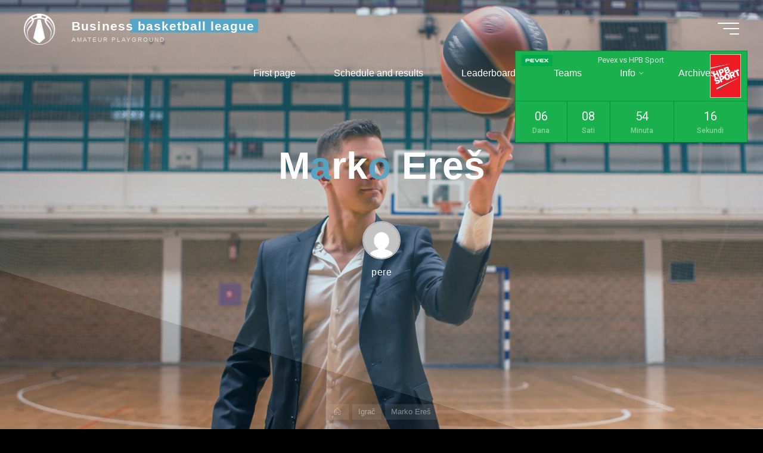

--- FILE ---
content_type: text/html; charset=UTF-8
request_url: https://bbl.hr/blog/player/marko-eres/
body_size: 145571
content:
<!DOCTYPE html>
<html lang="hr">
<head>
<meta name="viewport" content="width=device-width, user-scalable=yes, initial-scale=1.0">
<meta http-equiv="X-UA-Compatible" content="IE=edge" /><meta charset="UTF-8">
<link rel="profile" href="http://gmpg.org/xfn/11">
<title>Marko Ereš &#8211; Business basketball league</title>
<meta name='robots' content='max-image-preview:large' />
<link rel='dns-prefetch' href='//fonts.googleapis.com' />
<link rel="alternate" type="application/rss+xml" title="Business basketball league &raquo; Kanal" href="https://bbl.hr/feed/" />
<link rel="alternate" type="application/rss+xml" title="Business basketball league &raquo; Kanal komentara" href="https://bbl.hr/comments/feed/" />
<link rel="alternate" title="oEmbed (JSON)" type="application/json+oembed" href="https://bbl.hr/wp-json/oembed/1.0/embed?url=https%3A%2F%2Fbbl.hr%2Fblog%2Fplayer%2Fmarko-eres%2F" />
<link rel="alternate" title="oEmbed (XML)" type="text/xml+oembed" href="https://bbl.hr/wp-json/oembed/1.0/embed?url=https%3A%2F%2Fbbl.hr%2Fblog%2Fplayer%2Fmarko-eres%2F&#038;format=xml" />
<style id='wp-img-auto-sizes-contain-inline-css'>
img:is([sizes=auto i],[sizes^="auto," i]){contain-intrinsic-size:3000px 1500px}
/*# sourceURL=wp-img-auto-sizes-contain-inline-css */
</style>
<link rel='stylesheet' id='bravadaplus-shortcodes-css' href='https://bbl.hr/wp-content/themes/bravada-plus/plus/resources/shortcodes.css?ver=1.1.3' media='all' />
<style id='wp-emoji-styles-inline-css'>

	img.wp-smiley, img.emoji {
		display: inline !important;
		border: none !important;
		box-shadow: none !important;
		height: 1em !important;
		width: 1em !important;
		margin: 0 0.07em !important;
		vertical-align: -0.1em !important;
		background: none !important;
		padding: 0 !important;
	}
/*# sourceURL=wp-emoji-styles-inline-css */
</style>
<style id='wp-block-library-inline-css'>
:root{--wp-block-synced-color:#7a00df;--wp-block-synced-color--rgb:122,0,223;--wp-bound-block-color:var(--wp-block-synced-color);--wp-editor-canvas-background:#ddd;--wp-admin-theme-color:#007cba;--wp-admin-theme-color--rgb:0,124,186;--wp-admin-theme-color-darker-10:#006ba1;--wp-admin-theme-color-darker-10--rgb:0,107,160.5;--wp-admin-theme-color-darker-20:#005a87;--wp-admin-theme-color-darker-20--rgb:0,90,135;--wp-admin-border-width-focus:2px}@media (min-resolution:192dpi){:root{--wp-admin-border-width-focus:1.5px}}.wp-element-button{cursor:pointer}:root .has-very-light-gray-background-color{background-color:#eee}:root .has-very-dark-gray-background-color{background-color:#313131}:root .has-very-light-gray-color{color:#eee}:root .has-very-dark-gray-color{color:#313131}:root .has-vivid-green-cyan-to-vivid-cyan-blue-gradient-background{background:linear-gradient(135deg,#00d084,#0693e3)}:root .has-purple-crush-gradient-background{background:linear-gradient(135deg,#34e2e4,#4721fb 50%,#ab1dfe)}:root .has-hazy-dawn-gradient-background{background:linear-gradient(135deg,#faaca8,#dad0ec)}:root .has-subdued-olive-gradient-background{background:linear-gradient(135deg,#fafae1,#67a671)}:root .has-atomic-cream-gradient-background{background:linear-gradient(135deg,#fdd79a,#004a59)}:root .has-nightshade-gradient-background{background:linear-gradient(135deg,#330968,#31cdcf)}:root .has-midnight-gradient-background{background:linear-gradient(135deg,#020381,#2874fc)}:root{--wp--preset--font-size--normal:16px;--wp--preset--font-size--huge:42px}.has-regular-font-size{font-size:1em}.has-larger-font-size{font-size:2.625em}.has-normal-font-size{font-size:var(--wp--preset--font-size--normal)}.has-huge-font-size{font-size:var(--wp--preset--font-size--huge)}.has-text-align-center{text-align:center}.has-text-align-left{text-align:left}.has-text-align-right{text-align:right}.has-fit-text{white-space:nowrap!important}#end-resizable-editor-section{display:none}.aligncenter{clear:both}.items-justified-left{justify-content:flex-start}.items-justified-center{justify-content:center}.items-justified-right{justify-content:flex-end}.items-justified-space-between{justify-content:space-between}.screen-reader-text{border:0;clip-path:inset(50%);height:1px;margin:-1px;overflow:hidden;padding:0;position:absolute;width:1px;word-wrap:normal!important}.screen-reader-text:focus{background-color:#ddd;clip-path:none;color:#444;display:block;font-size:1em;height:auto;left:5px;line-height:normal;padding:15px 23px 14px;text-decoration:none;top:5px;width:auto;z-index:100000}html :where(.has-border-color){border-style:solid}html :where([style*=border-top-color]){border-top-style:solid}html :where([style*=border-right-color]){border-right-style:solid}html :where([style*=border-bottom-color]){border-bottom-style:solid}html :where([style*=border-left-color]){border-left-style:solid}html :where([style*=border-width]){border-style:solid}html :where([style*=border-top-width]){border-top-style:solid}html :where([style*=border-right-width]){border-right-style:solid}html :where([style*=border-bottom-width]){border-bottom-style:solid}html :where([style*=border-left-width]){border-left-style:solid}html :where(img[class*=wp-image-]){height:auto;max-width:100%}:where(figure){margin:0 0 1em}html :where(.is-position-sticky){--wp-admin--admin-bar--position-offset:var(--wp-admin--admin-bar--height,0px)}@media screen and (max-width:600px){html :where(.is-position-sticky){--wp-admin--admin-bar--position-offset:0px}}

/*# sourceURL=wp-block-library-inline-css */
</style><style id='global-styles-inline-css'>
:root{--wp--preset--aspect-ratio--square: 1;--wp--preset--aspect-ratio--4-3: 4/3;--wp--preset--aspect-ratio--3-4: 3/4;--wp--preset--aspect-ratio--3-2: 3/2;--wp--preset--aspect-ratio--2-3: 2/3;--wp--preset--aspect-ratio--16-9: 16/9;--wp--preset--aspect-ratio--9-16: 9/16;--wp--preset--color--black: #000000;--wp--preset--color--cyan-bluish-gray: #abb8c3;--wp--preset--color--white: #ffffff;--wp--preset--color--pale-pink: #f78da7;--wp--preset--color--vivid-red: #cf2e2e;--wp--preset--color--luminous-vivid-orange: #ff6900;--wp--preset--color--luminous-vivid-amber: #fcb900;--wp--preset--color--light-green-cyan: #7bdcb5;--wp--preset--color--vivid-green-cyan: #00d084;--wp--preset--color--pale-cyan-blue: #8ed1fc;--wp--preset--color--vivid-cyan-blue: #0693e3;--wp--preset--color--vivid-purple: #9b51e0;--wp--preset--color--accent-1: #55a5c7;--wp--preset--color--accent-2: #287c96;--wp--preset--color--headings: #ffffff;--wp--preset--color--sitetext: #ffffff;--wp--preset--color--sitebg: #000000;--wp--preset--gradient--vivid-cyan-blue-to-vivid-purple: linear-gradient(135deg,rgb(6,147,227) 0%,rgb(155,81,224) 100%);--wp--preset--gradient--light-green-cyan-to-vivid-green-cyan: linear-gradient(135deg,rgb(122,220,180) 0%,rgb(0,208,130) 100%);--wp--preset--gradient--luminous-vivid-amber-to-luminous-vivid-orange: linear-gradient(135deg,rgb(252,185,0) 0%,rgb(255,105,0) 100%);--wp--preset--gradient--luminous-vivid-orange-to-vivid-red: linear-gradient(135deg,rgb(255,105,0) 0%,rgb(207,46,46) 100%);--wp--preset--gradient--very-light-gray-to-cyan-bluish-gray: linear-gradient(135deg,rgb(238,238,238) 0%,rgb(169,184,195) 100%);--wp--preset--gradient--cool-to-warm-spectrum: linear-gradient(135deg,rgb(74,234,220) 0%,rgb(151,120,209) 20%,rgb(207,42,186) 40%,rgb(238,44,130) 60%,rgb(251,105,98) 80%,rgb(254,248,76) 100%);--wp--preset--gradient--blush-light-purple: linear-gradient(135deg,rgb(255,206,236) 0%,rgb(152,150,240) 100%);--wp--preset--gradient--blush-bordeaux: linear-gradient(135deg,rgb(254,205,165) 0%,rgb(254,45,45) 50%,rgb(107,0,62) 100%);--wp--preset--gradient--luminous-dusk: linear-gradient(135deg,rgb(255,203,112) 0%,rgb(199,81,192) 50%,rgb(65,88,208) 100%);--wp--preset--gradient--pale-ocean: linear-gradient(135deg,rgb(255,245,203) 0%,rgb(182,227,212) 50%,rgb(51,167,181) 100%);--wp--preset--gradient--electric-grass: linear-gradient(135deg,rgb(202,248,128) 0%,rgb(113,206,126) 100%);--wp--preset--gradient--midnight: linear-gradient(135deg,rgb(2,3,129) 0%,rgb(40,116,252) 100%);--wp--preset--font-size--small: 10px;--wp--preset--font-size--medium: 20px;--wp--preset--font-size--large: 25px;--wp--preset--font-size--x-large: 42px;--wp--preset--font-size--normal: 16px;--wp--preset--font-size--larger: 40px;--wp--preset--spacing--20: 0.44rem;--wp--preset--spacing--30: 0.67rem;--wp--preset--spacing--40: 1rem;--wp--preset--spacing--50: 1.5rem;--wp--preset--spacing--60: 2.25rem;--wp--preset--spacing--70: 3.38rem;--wp--preset--spacing--80: 5.06rem;--wp--preset--shadow--natural: 6px 6px 9px rgba(0, 0, 0, 0.2);--wp--preset--shadow--deep: 12px 12px 50px rgba(0, 0, 0, 0.4);--wp--preset--shadow--sharp: 6px 6px 0px rgba(0, 0, 0, 0.2);--wp--preset--shadow--outlined: 6px 6px 0px -3px rgb(255, 255, 255), 6px 6px rgb(0, 0, 0);--wp--preset--shadow--crisp: 6px 6px 0px rgb(0, 0, 0);}:where(.is-layout-flex){gap: 0.5em;}:where(.is-layout-grid){gap: 0.5em;}body .is-layout-flex{display: flex;}.is-layout-flex{flex-wrap: wrap;align-items: center;}.is-layout-flex > :is(*, div){margin: 0;}body .is-layout-grid{display: grid;}.is-layout-grid > :is(*, div){margin: 0;}:where(.wp-block-columns.is-layout-flex){gap: 2em;}:where(.wp-block-columns.is-layout-grid){gap: 2em;}:where(.wp-block-post-template.is-layout-flex){gap: 1.25em;}:where(.wp-block-post-template.is-layout-grid){gap: 1.25em;}.has-black-color{color: var(--wp--preset--color--black) !important;}.has-cyan-bluish-gray-color{color: var(--wp--preset--color--cyan-bluish-gray) !important;}.has-white-color{color: var(--wp--preset--color--white) !important;}.has-pale-pink-color{color: var(--wp--preset--color--pale-pink) !important;}.has-vivid-red-color{color: var(--wp--preset--color--vivid-red) !important;}.has-luminous-vivid-orange-color{color: var(--wp--preset--color--luminous-vivid-orange) !important;}.has-luminous-vivid-amber-color{color: var(--wp--preset--color--luminous-vivid-amber) !important;}.has-light-green-cyan-color{color: var(--wp--preset--color--light-green-cyan) !important;}.has-vivid-green-cyan-color{color: var(--wp--preset--color--vivid-green-cyan) !important;}.has-pale-cyan-blue-color{color: var(--wp--preset--color--pale-cyan-blue) !important;}.has-vivid-cyan-blue-color{color: var(--wp--preset--color--vivid-cyan-blue) !important;}.has-vivid-purple-color{color: var(--wp--preset--color--vivid-purple) !important;}.has-black-background-color{background-color: var(--wp--preset--color--black) !important;}.has-cyan-bluish-gray-background-color{background-color: var(--wp--preset--color--cyan-bluish-gray) !important;}.has-white-background-color{background-color: var(--wp--preset--color--white) !important;}.has-pale-pink-background-color{background-color: var(--wp--preset--color--pale-pink) !important;}.has-vivid-red-background-color{background-color: var(--wp--preset--color--vivid-red) !important;}.has-luminous-vivid-orange-background-color{background-color: var(--wp--preset--color--luminous-vivid-orange) !important;}.has-luminous-vivid-amber-background-color{background-color: var(--wp--preset--color--luminous-vivid-amber) !important;}.has-light-green-cyan-background-color{background-color: var(--wp--preset--color--light-green-cyan) !important;}.has-vivid-green-cyan-background-color{background-color: var(--wp--preset--color--vivid-green-cyan) !important;}.has-pale-cyan-blue-background-color{background-color: var(--wp--preset--color--pale-cyan-blue) !important;}.has-vivid-cyan-blue-background-color{background-color: var(--wp--preset--color--vivid-cyan-blue) !important;}.has-vivid-purple-background-color{background-color: var(--wp--preset--color--vivid-purple) !important;}.has-black-border-color{border-color: var(--wp--preset--color--black) !important;}.has-cyan-bluish-gray-border-color{border-color: var(--wp--preset--color--cyan-bluish-gray) !important;}.has-white-border-color{border-color: var(--wp--preset--color--white) !important;}.has-pale-pink-border-color{border-color: var(--wp--preset--color--pale-pink) !important;}.has-vivid-red-border-color{border-color: var(--wp--preset--color--vivid-red) !important;}.has-luminous-vivid-orange-border-color{border-color: var(--wp--preset--color--luminous-vivid-orange) !important;}.has-luminous-vivid-amber-border-color{border-color: var(--wp--preset--color--luminous-vivid-amber) !important;}.has-light-green-cyan-border-color{border-color: var(--wp--preset--color--light-green-cyan) !important;}.has-vivid-green-cyan-border-color{border-color: var(--wp--preset--color--vivid-green-cyan) !important;}.has-pale-cyan-blue-border-color{border-color: var(--wp--preset--color--pale-cyan-blue) !important;}.has-vivid-cyan-blue-border-color{border-color: var(--wp--preset--color--vivid-cyan-blue) !important;}.has-vivid-purple-border-color{border-color: var(--wp--preset--color--vivid-purple) !important;}.has-vivid-cyan-blue-to-vivid-purple-gradient-background{background: var(--wp--preset--gradient--vivid-cyan-blue-to-vivid-purple) !important;}.has-light-green-cyan-to-vivid-green-cyan-gradient-background{background: var(--wp--preset--gradient--light-green-cyan-to-vivid-green-cyan) !important;}.has-luminous-vivid-amber-to-luminous-vivid-orange-gradient-background{background: var(--wp--preset--gradient--luminous-vivid-amber-to-luminous-vivid-orange) !important;}.has-luminous-vivid-orange-to-vivid-red-gradient-background{background: var(--wp--preset--gradient--luminous-vivid-orange-to-vivid-red) !important;}.has-very-light-gray-to-cyan-bluish-gray-gradient-background{background: var(--wp--preset--gradient--very-light-gray-to-cyan-bluish-gray) !important;}.has-cool-to-warm-spectrum-gradient-background{background: var(--wp--preset--gradient--cool-to-warm-spectrum) !important;}.has-blush-light-purple-gradient-background{background: var(--wp--preset--gradient--blush-light-purple) !important;}.has-blush-bordeaux-gradient-background{background: var(--wp--preset--gradient--blush-bordeaux) !important;}.has-luminous-dusk-gradient-background{background: var(--wp--preset--gradient--luminous-dusk) !important;}.has-pale-ocean-gradient-background{background: var(--wp--preset--gradient--pale-ocean) !important;}.has-electric-grass-gradient-background{background: var(--wp--preset--gradient--electric-grass) !important;}.has-midnight-gradient-background{background: var(--wp--preset--gradient--midnight) !important;}.has-small-font-size{font-size: var(--wp--preset--font-size--small) !important;}.has-medium-font-size{font-size: var(--wp--preset--font-size--medium) !important;}.has-large-font-size{font-size: var(--wp--preset--font-size--large) !important;}.has-x-large-font-size{font-size: var(--wp--preset--font-size--x-large) !important;}
/*# sourceURL=global-styles-inline-css */
</style>

<style id='classic-theme-styles-inline-css'>
/*! This file is auto-generated */
.wp-block-button__link{color:#fff;background-color:#32373c;border-radius:9999px;box-shadow:none;text-decoration:none;padding:calc(.667em + 2px) calc(1.333em + 2px);font-size:1.125em}.wp-block-file__button{background:#32373c;color:#fff;text-decoration:none}
/*# sourceURL=/wp-includes/css/classic-themes.min.css */
</style>
<link rel='stylesheet' id='image-hover-effects-css-css' href='https://bbl.hr/wp-content/plugins/mega-addons-for-visual-composer/css/ihover.css?ver=6.9' media='all' />
<link rel='stylesheet' id='style-css-css' href='https://bbl.hr/wp-content/plugins/mega-addons-for-visual-composer/css/style.css?ver=6.9' media='all' />
<link rel='stylesheet' id='font-awesome-latest-css' href='https://bbl.hr/wp-content/plugins/mega-addons-for-visual-composer/css/font-awesome/css/all.css?ver=6.9' media='all' />
<link rel='stylesheet' id='dashicons-css' href='https://bbl.hr/wp-includes/css/dashicons.min.css?ver=6.9' media='all' />
<link rel='stylesheet' id='sportspress-general-css' href='//bbl.hr/wp-content/plugins/sportspress-pro/includes/sportspress/assets/css/sportspress.css?ver=2.7.24' media='all' />
<link rel='stylesheet' id='sportspress-icons-css' href='//bbl.hr/wp-content/plugins/sportspress-pro/includes/sportspress/assets/css/icons.css?ver=2.7' media='all' />
<link rel='stylesheet' id='sportspress-league-menu-css' href='//bbl.hr/wp-content/plugins/sportspress-pro/includes/sportspress-league-menu/css/sportspress-league-menu.css?ver=2.1.2' media='all' />
<link rel='stylesheet' id='sportspress-event-statistics-css' href='//bbl.hr/wp-content/plugins/sportspress-pro/includes/sportspress-match-stats/css/sportspress-match-stats.css?ver=2.2' media='all' />
<link rel='stylesheet' id='sportspress-results-matrix-css' href='//bbl.hr/wp-content/plugins/sportspress-pro/includes/sportspress-results-matrix/css/sportspress-results-matrix.css?ver=2.6.9' media='all' />
<link rel='stylesheet' id='sportspress-scoreboard-css' href='//bbl.hr/wp-content/plugins/sportspress-pro/includes/sportspress-scoreboard/css/sportspress-scoreboard.css?ver=2.6.11' media='all' />
<link rel='stylesheet' id='sportspress-scoreboard-ltr-css' href='//bbl.hr/wp-content/plugins/sportspress-pro/includes/sportspress-scoreboard/css/sportspress-scoreboard-ltr.css?ver=2.6.11' media='all' />
<link rel='stylesheet' id='sportspress-sponsors-css' href='//bbl.hr/wp-content/plugins/sportspress-pro/includes/sportspress-sponsors/css/sportspress-sponsors.css?ver=2.6.15' media='all' />
<link rel='stylesheet' id='sportspress-timelines-css' href='//bbl.hr/wp-content/plugins/sportspress-pro/includes/sportspress-timelines/css/sportspress-timelines.css?ver=2.6' media='all' />
<link rel='stylesheet' id='sportspress-tournaments-css' href='//bbl.hr/wp-content/plugins/sportspress-pro/includes/sportspress-tournaments/css/sportspress-tournaments.css?ver=2.6.21' media='all' />
<link rel='stylesheet' id='sportspress-tournaments-ltr-css' href='//bbl.hr/wp-content/plugins/sportspress-pro/includes/sportspress-tournaments/css/sportspress-tournaments-ltr.css?ver=2.6.21' media='all' />
<link rel='stylesheet' id='jquery-bracket-css' href='//bbl.hr/wp-content/plugins/sportspress-pro/includes/sportspress-tournaments/css/jquery.bracket.min.css?ver=0.11.0' media='all' />
<link rel='stylesheet' id='sportspress-twitter-css' href='//bbl.hr/wp-content/plugins/sportspress-pro/includes/sportspress-twitter/css/sportspress-twitter.css?ver=2.1.2' media='all' />
<link rel='stylesheet' id='sportspress-user-scores-css' href='//bbl.hr/wp-content/plugins/sportspress-pro/includes/sportspress-user-scores/css/sportspress-user-scores.css?ver=2.3' media='all' />
<link rel='stylesheet' id='sportspress-roboto-css' href='//fonts.googleapis.com/css?family=Roboto%3A400%2C500&#038;subset=cyrillic%2Ccyrillic-ext%2Cgreek%2Cgreek-ext%2Clatin-ext%2Cvietnamese&#038;ver=2.7' media='all' />
<link rel='stylesheet' id='sportspress-style-css' href='//bbl.hr/wp-content/plugins/sportspress-pro/includes/sportspress/assets/css/sportspress-style.css?ver=2.7' media='all' />
<link rel='stylesheet' id='sportspress-style-ltr-css' href='//bbl.hr/wp-content/plugins/sportspress-pro/includes/sportspress/assets/css/sportspress-style-ltr.css?ver=2.7' media='all' />
<link rel='stylesheet' id='bravada-themefonts-css' href='https://bbl.hr/wp-content/themes/bravada-plus/resources/fonts/fontfaces.css?ver=1.1.3' media='all' />
<link rel='stylesheet' id='bravada-main-css' href='https://bbl.hr/wp-content/themes/bravada-plus/style.css?ver=1.1.3' media='all' />
<style id='bravada-main-inline-css'>
 body:not(.bravada-landing-page) #container, #colophon-inside, .footer-inside, #breadcrumbs-container-inside { margin: 0 auto; max-width: 1920px; } body:not(.bravada-landing-page) #container { max-width: calc( 1920px - 4em ); } #primary { width: 320px; } #secondary { width: 320px; } #container.one-column .main { width: 100%; } #container.two-columns-right #secondary { float: right; } #container.two-columns-right .main, .two-columns-right #breadcrumbs { width: calc( 100% - 320px ); float: left; } #container.two-columns-left #primary { float: left; } #container.two-columns-left .main, .two-columns-left #breadcrumbs { width: calc( 100% - 320px ); float: right; } #container.three-columns-right #primary, #container.three-columns-left #primary, #container.three-columns-sided #primary { float: left; } #container.three-columns-right #secondary, #container.three-columns-left #secondary, #container.three-columns-sided #secondary { float: left; } #container.three-columns-right #primary, #container.three-columns-left #secondary { margin-left: 0%; margin-right: 0%; } #container.three-columns-right .main, .three-columns-right #breadcrumbs { width: calc( 100% - 640px ); float: left; } #container.three-columns-left .main, .three-columns-left #breadcrumbs { width: calc( 100% - 640px ); float: right; } #container.three-columns-sided #secondary { float: right; } #container.three-columns-sided .main, .three-columns-sided #breadcrumbs { width: calc( 100% - 640px ); float: right; } .three-columns-sided #breadcrumbs { margin: 0 calc( 0% + 320px ) 0 -1920px; } html { font-family: Arial, Helvetica, sans-serif; font-size: 16px; font-weight: 400; line-height: 1.8; ; } #site-title { font-family: Arial, Helvetica, sans-serif; font-size: 1.3em; font-weight: 700; } #site-text { ; } nav#mobile-menu #mobile-nav a { font-family: Arial, Helvetica, sans-serif; font-size: 2.5em; font-weight: 700; font-size: clamp(1.3rem, 5vw, 2.5em); ; } nav#mobile-menu #mobile-nav ul.sub-menu a { font-size: clamp(1.1rem, 4vw, 2em); } nav#mobile-menu input[type=search] { font-family: Arial, Helvetica, sans-serif; } .widget-title, #comments-title, #reply-title, .related-posts .related-main-title, .main .author-info .page-title { font-family: Arial, Helvetica, sans-serif; font-size: 1.2em; font-weight: 700; line-height: 2; margin-bottom: 0.5em; ; } .widget-title::after, #comments-title::after, #reply-title::after, .related-posts .related-main-title::after { margin-bottom: 0.5em; } .widget-container { font-family: Arial, Helvetica, sans-serif; font-size: 1em; font-weight: 400; } .widget-container ul li { line-height: 1.8; ; } .entry-title, .main .page-title { font-family: Arial, Helvetica, sans-serif; font-size: 1.7em; font-weight: 700; ; } body:not(.single) .entry-meta > span { font-family: Arial, Helvetica, sans-serif; font-size: 1em; font-weight: 300; ; } /* single post titles/metas */ #header-page-title .entry-title, .singular-title, .lp-staticslider .staticslider-caption-title, .seriousslider-theme .seriousslider-caption-title { font-family: Arial, Helvetica, sans-serif; font-size: 5em; font-weight: 700; font-size: clamp(2.5em, 5vw, 5em ); line-height: 1.3; ; } .single .entry-meta > span { font-family: Arial, Helvetica, sans-serif; font-size: 1.1em; font-weight: 300; ; } h1 { font-size: 2.33em; } h2 { font-size: 2.06em; } h3 { font-size: 1.79em; } h4 { font-size: 1.52em; } h5 { font-size: 1.25em; } h6 { font-size: 0.98em; } h1, h2, h3, h4 { font-family: Arial, Helvetica, sans-serif; font-weight: 700; ; } .entry-content h1, .entry-summary h1, .entry-content h2, .entry-summary h2, .entry-content h3, .entry-summary h3, .entry-content h4, .entry-summary h4, .entry-content h5, .entry-summary h5, .entry-content h6, .entry-summary h6 { line-height: 1.2; margin-bottom: 0.5em; } .lp-section-header .lp-section-desc, .lp-box-title, .lp-tt-title, #nav-fixed a + a, #nav-below span, .lp-blocks.lp-blocks1 .lp-block .lp-block-readmore { font-family: Arial, Helvetica, sans-serif; } .lp-section-header .lp-section-title { font-family: Arial, Helvetica, sans-serif; } blockquote cite { font-family: Arial, Helvetica, sans-serif; } :root { --bravada-accent-1: #55a5c7; --bravada-accent-2: #287c96; } .bravada-accent-1 { color: #55a5c7; } .bravada-accent-2 { color: #287c96; } .bravada-accent-1-bg { background-color: #55a5c7; } .bravada-accent-2-bg { background-color: #287c96; } body { color: #ffffff; background-color: #000000; } .lp-staticslider .staticslider-caption-text a { color: #ffffff; } #site-header-main, .menu-search-animated .searchform input[type="search"], #access .menu-search-animated .searchform, .site-header-bottom-fixed, .bravada-over-menu .site-header-bottom.header-fixed .site-header-bottom-fixed { background-color: #ffffff; } .bravada-over-menu .site-header-bottom-fixed { background: transparent; } .bravada-over-menu .header-fixed.site-header-bottom #site-title a, .bravada-over-menu .header-fixed.site-header-bottom #site-description { color: #55a5c7; } .bravada-over-menu #site-title a, .bravada-over-menu #site-description, .bravada-over-menu #access > div > ul > li, .bravada-over-menu #access > div > ul > li > a, .bravada-over-menu .site-header-bottom:not(.header-fixed) #nav-toggle, #breadcrumbs-container span, #breadcrumbs-container a, #breadcrumbs-container i { color: #ffffff; } #bmobile #site-title a { color: #55a5c7; } #site-title a::before { background: #55a5c7; } body:not(.bravada-over-menu) .site-header-bottom #site-title a::before, .bravada-over-menu .header-fixed.site-header-bottom #site-title a::before { background: #287c96; } body:not(.bravada-over-menu) .site-header-bottom #site-title a:hover { background: #55a5c7; } #site-title a:hover::before { background: #287c96; } #access > div > ul > li, #access > div > ul > li > a, .bravada-over-menu .header-fixed.site-header-bottom #access > div > ul > li:not([class*='current']), .bravada-over-menu .header-fixed.site-header-bottom #access > div > ul > li:not([class*='current']) > a { color: #023f59; } .hamburger span { background-color: #023f59; } #mobile-menu, nav#mobile-menu #mobile-nav a { color: #ffffff; } nav#mobile-menu #mobile-nav > li.current_page_item > a, nav#mobile-menu #mobile-nav > li.current-menu-item > a, nav#mobile-menu #mobile-nav > li.current_page_ancestor > a, nav#mobile-menu #mobile-nav > li.current-menu-ancestor > a, nav#mobile-menu #mobile-nav a:hover { color: #55a5c7; } nav#mobile-menu { color: #ffffff; background-color: #023f59; } #mobile-nav .searchform input[type="search"] { border-color: #ffffff; } .burgermenu-active.bravada-over-menu .site-header-bottom.header-fixed .site-header-bottom-fixed { background-color: transparent; } .burgermenu-active.bravada-over-menu .site-header-bottom .hamburger span { background-color: #ffffff; } .bravada-over-menu:not(.burgermenu-active) .site-header-bottom:not(.header-fixed) .hamburger span { background-color: #ffffff; } .bravada-over-menu .header-fixed.site-header-bottom .side-section-element.widget_cryout_socials a:hover::before, .side-section-element.widget_cryout_socials a:hover::before { color: #ffffff; } #access ul.sub-menu li a, #access ul.children li a, .topmenu ul li a { color: #ffffff; } #access ul.sub-menu li a, #access ul.children li a { background-color: #023f59; } #access ul.sub-menu li a:hover, #access ul.children li a:hover { color: #55a5c7; } #access > div > ul > li.current_page_item > a, #access > div > ul > li.current-menu-item > a, #access > div > ul > li.current_page_ancestor > a, #access > div > ul > li.current-menu-ancestor > a, .bravada-over-menu .header-fixed.site-header-bottom #access > div > ul > li > a { color: #00cce2; } #access ul.children > li.current_page_item > a, #access ul.sub-menu > li.current-menu-item > a, #access ul.children > li.current_page_ancestor > a, #access ul.sub-menu > li.current-menu-ancestor > a { opacity: 0.95; } #access > div > ul ul > li a:not(:only-child)::after { border-left-color: #023f59; } #access > div > ul > li > ul::before { border-bottom-color: #023f59; } #access ul li.special1 > a { background-color: #f0f0f0; } #access ul li.special2 > a { background-color: #023f59; color: #ffffff; } #access ul li.accent1 > a { background-color: #55a5c7; color: #ffffff; } #access ul li.accent2 > a { background-color: #287c96; color: #ffffff; } #access ul li.accent1 > a:hover, #access ul li.accent2 > a:hover { color: #ffffff; } #access > div > ul > li.accent1 > a > span::before, #access > div > ul > li.accent2 > a > span::before { background-color: #ffffff; } article.hentry, body:not(.blog):not(.page-template-template-blog):not(.archive):not(.search) #container:not(.bravada-landing-page) .main, body.bravada-boxed-layout:not(.bravada-landing-page) #container { background-color: #000000; } .pagination span { color: #287c96; } .pagination a:hover { background-color: #55a5c7; color: #000000; } #header-overlay, .lp-staticslider::after, .seriousslider-theme .item::after { background-color: #55a5c7; background: -webkit-linear-gradient( 107deg, #55a5c7 76%, #023f59 45%); background: linear-gradient( 197deg, #55a5c7 76%, #023f59 45%); opacity: 0.26; pointer-events: none; } #header-page-title #header-page-title-inside, #header-page-title .entry-title, #header-page-title .entry-meta span, #header-page-title .entry-meta a, #header-page-title .entry-meta time, #header-page-title .entry-meta .icon-metas::before, #header-page-title .byline, #header-page-title #breadcrumbs-nav, .lp-staticslider .staticslider-caption-inside, .seriousslider-theme .seriousslider-caption-inside { color: #ffffff; } #primary .widget-container { background-color: #000000; border-color: #111111; padding: 1.5em 2.5em; } @media (max-width: 1024px) { .cryout #container #primary .widget-container { padding: 1em; } } #secondary .widget-container { background-color: #000000; border-color: #111111; padding: 1.5em 2.5em; } @media (max-width: 1024px) { .cryout #container #secondary .widget-container { padding: 1em; } } #colophon, #footer { background-color: #000000; color: #ffffff; } .post-thumbnail-container .featured-image-overlay::before { background-color: #55a5c7; background: -webkit-gradient(linear, left top, left bottom, from(#55a5c7), to(#287c96)); background: linear-gradient(to bottom, #55a5c7, #287c96); } .post-thumbnail-container .featured-image-overlay::after { background-color: #55a5c7; background: -webkit-gradient(linear, left top, left bottom, from(#55a5c7), to(#287c96)); background: linear-gradient(to bottom, #287c96, #55a5c7); } .main #content-masonry .post-thumbnail-container:hover + .entry-after-image .entry-title a { color: #55a5c7; } @media (max-width: 720px) { .bravada-magazine-one .main #content-masonry .post-thumbnail-container + .entry-after-image { background-color: #000000; } } .entry-title a:active, .entry-title a:hover { color: #55a5c7; } span.entry-format { color: #55a5c7; } .main #content-masonry .format-link .entry-content a { background-color: #55a5c7; color: #000000; } .main #content-masonry .format-link::after { color: #000000; } .cryout article.hentry.format-image, .cryout article.hentry.format-audio, .cryout article.hentry.format-video { background-color: #000000; } .format-aside, .format-quote { border-color: #111111; } .single .author-info { border-color: #111111; } .entry-content h5, .entry-content h6, .lp-text-content h5, .lp-text-content h6 { color: #287c96; } .entry-content blockquote::before, .entry-content blockquote::after { color: rgba(255,255,255,0.2); } .entry-content h1, .entry-content h2, .entry-content h3, .entry-content h4, .lp-text-content h1, .lp-text-content h2, .lp-text-content h3, .lp-text-content h4 { color: #ffffff; } .entry-title, .page-title { color: #ffffff; } a { color: #55a5c7; } a:hover, .widget-area a, .entry-meta span a:hover, .comments-link a { color: #287c96; } .comments-link a:hover, .widget-area a:hover { color: #55a5c7; } .socials a::before, .socials a:hover::before { color: #55a5c7; } .socials a::after, .socials a:hover::after { color: #287c96; } .bravada-normalizedtags #content .tagcloud a { color: #000000; background-color: #55a5c7; } .bravada-normalizedtags #content .tagcloud a:hover { background-color: #287c96; } #nav-fixed i { background-color: #242424; } #nav-fixed .nav-next:hover i, #nav-fixed .nav-previous:hover i { background-color: #287c96; } #nav-fixed a:hover + a, #nav-fixed a + a:hover { background-color: rgba(40,124,150,1); } #nav-fixed i, #nav-fixed span { color: #000000; } button#toTop i::before { color: #55a5c7; } button#toTop i::after { color: #287c96; } @media (max-width: 800px) { .cryout #footer-bottom .footer-inside { padding-top: 2.5em; } .cryout .footer-inside a#toTop { background-color: #55a5c7; color: #000000; } .cryout .footer-inside a#toTop:hover { opacity: 0.8;} } .entry-meta .icon-metas:before { color: #ffffff; } #site-title span a::before { width: calc(100% - 5em); } .bravada-caption-one .main .wp-caption .wp-caption-text { border-bottom-color: #111111; } .bravada-caption-two .main .wp-caption .wp-caption-text { background-color: #0a0a0a; } .bravada-image-one .entry-content img[class*="align"], .bravada-image-one .entry-summary img[class*="align"], .bravada-image-two .entry-content img[class*='align'], .bravada-image-two .entry-summary img[class*='align'] { border-color: #111111; } .bravada-image-five .entry-content img[class*='align'], .bravada-image-five .entry-summary img[class*='align'] { border-color: #55a5c7; } .entry-summary .excerpt-fade { background-image: linear-gradient(to left, #000000, transparent); } /* diffs */ span.edit-link a.post-edit-link, span.edit-link a.post-edit-link:hover, span.edit-link .icon-edit:before { color: #ffffff; } .searchform { border-color: #141414; } .entry-meta span, .entry-meta a, .entry-utility span, .entry-utility a, .entry-meta time, #breadcrumbs-nav { color: #ffffff; } .main #content-masonry .post-thumbnail-container span.bl_categ, .main #content-masonry .post-thumbnail-container .comments-link { background-color: #000000; } .footermenu ul li span.sep { color: #55a5c7; } .entry-meta a::after, .entry-utility a::after { background: #287c96; } #header-page-title .category-metas a { color: #55a5c7; } .entry-meta .author:hover .avatar { border-color: #55a5c7; } .animated-title span.cry-single.animated-letter, .animated-title span.cry-double.animated-letter { color: #55a5c7; } span.entry-sticky { color: #287c96; } #commentform { max-width:320px;} code, #nav-below .nav-previous a::before, #nav-below .nav-next a::before { background-color: #111111; } #nav-below .nav-previous::after, #nav-below .nav-next::after { background-color: #55a5c7; } pre, .comment-author { border-color: #111111; } .commentlist .comment-area, .commentlist .pingback { border-color: #0c0c0c; } .commentlist img.avatar { background-color: #000000; } .comment-meta a { color: #ffffff; } .commentlist .reply a, .commentlist .author-name, .commentlist .author-name a { background-color: #55a5c7; color: #000000; } .commentlist .reply a:hover { background-color: #287c96; } select, input[type], textarea { color: #ffffff; background-color: #0a0a0a; } .sidey select { background-color: #000000; } .searchform .searchsubmit { background: #55a5c7; } .searchform:hover .searchsubmit { background: #287c96; } .searchform input[type="search"], .searchform input[type="search"]:hover, .searchform input[type="search"]:focus { background-color: #000000; } input[type]:hover, textarea:hover, select:hover, input[type]:focus, textarea:focus, select:focus { border-color: #232323; } button, input[type="button"], input[type="submit"], input[type="reset"] { background-color: #55a5c7; color: #000000; } button:hover, input[type="button"]:hover, input[type="submit"]:hover, input[type="reset"]:hover { background-color: #287c96; } .comment-form-author input, .comment-form-email input, .comment-form-url input, .comment-form-comment textarea { background-color: #0f0f0f; } .comment-form-author input:hover, .comment-form-email input:hover, .comment-form-url input:hover, .comment-form-comment textarea:hover, .comment-form-author input:focus, .comment-form-email input:focus, .comment-form-url input:focus, .comment-form-comment textarea:focus { background-color: #55a5c7; color: #000000; } .comment-form-author, .comment-form-email { border-color: #000000; } hr { background-color: #0f0f0f; } .cryout-preloader-inside .bounce1 { background-color: #55a5c7; } .cryout-preloader-inside .bounce2 { background-color: #287c96; } .page-header.pad-container { background-color: #000000; } /* gutenberg */ .wp-block-image.alignwide { margin-left: calc( ( 0% + 4em ) * -1 ); margin-right: calc( ( 0% + 4em ) * -1 ); } .wp-block-image.alignwide img { width: calc( 100% + 8em ); max-width: calc( 100% + 8em ); } .has-accent-1-color, .has-accent-1-color:hover { color: #55a5c7; } .has-accent-2-color, .has-accent-2-color:hover { color: #287c96; } .has-headings-color, .has-headings-color:hover { color: #ffffff; } .has-sitetext-color, .has-sitetext-color:hover { color: #ffffff; } .has-sitebg-color, .has-sitebg-color:hover { color: #000000; } .has-accent-1-background-color { background-color: #55a5c7; } .has-accent-2-background-color { background-color: #287c96; } .has-headings-background-color { background-color: #ffffff; } .has-sitetext-background-color { background-color: #ffffff; } .has-sitebg-background-color { background-color: #000000; } .has-small-font-size { font-size: 13px; } .has-regular-font-size { font-size: 16px; } .has-large-font-size { font-size: 19px; } .has-larger-font-size { font-size: 23px; } .has-huge-font-size { font-size: 23px; } /* woocommerce */ .woocommerce-thumbnail-container .woocommerce-buttons-container a, .woocommerce-page #respond input#submit.alt, .woocommerce a.button.alt, .woocommerce-page button.button.alt, .woocommerce input.button.alt, .woocommerce #respond input#submit, .woocommerce a.button, .woocommerce button.button, .woocommerce input.button { } .woocommerce ul.products li.product .woocommerce-loop-category__title, .woocommerce ul.products li.product .woocommerce-loop-product__title, .woocommerce ul.products li.product h3, .woocommerce div.product .product_title, .woocommerce .woocommerce-tabs h2 { font-family: Arial, Helvetica, sans-serif; } .woocommerce ul.products li.product .woocommerce-loop-category__title, .woocommerce ul.products li.product .woocommerce-loop-product__title, .woocommerce ul.products li.product h3, .woocommerce .star-rating { color: #287c96; } .woocommerce #respond input#submit, .woocommerce a.button, .woocommerce button.button, .woocommerce input.button { background-color: #55a5c7; color: #000000; line-height: 1.8; } .woocommerce #respond input#submit:hover, .woocommerce a.button:hover, .woocommerce button.button:hover, .woocommerce input.button:hover { background-color: #287c96; color: #000000; } .woocommerce-page #respond input#submit.alt, .woocommerce a.button.alt, .woocommerce-page button.button.alt, .woocommerce input.button.alt { color: #55a5c7; line-height: 1.8; } .woocommerce-page #respond input#submit.alt::after, .woocommerce a.button.alt::after, .woocommerce-page button.button.alt::after, .woocommerce input.button.alt::after { content: ""; position: absolute; left: 0; top: 0; width: 100%; height: 100%; outline: 2px solid; -webkit-transition: .3s ease all; transition: .3s ease all; } .woocommerce-page #respond input#submit.alt:hover::after, .woocommerce a.button.alt:hover::after, .woocommerce-page button.button.alt:hover::after, .woocommerce input.button.alt:hover::after { opacity: 0; -webkit-transform: scale(1.2, 1.4); transform: scale(1.2, 1.4); } .woocommerce-page #respond input#submit.alt:hover, .woocommerce a.button.alt:hover, .woocommerce-page button.button.alt:hover, .woocommerce input.button.alt:hover { color: #287c96; } .woocommerce div.product .woocommerce-tabs ul.tabs li.active { border-bottom-color: #000000; } .woocommerce #respond input#submit.alt.disabled, .woocommerce #respond input#submit.alt.disabled:hover, .woocommerce #respond input#submit.alt:disabled, .woocommerce #respond input#submit.alt:disabled:hover, .woocommerce #respond input#submit.alt[disabled]:disabled, .woocommerce #respond input#submit.alt[disabled]:disabled:hover, .woocommerce a.button.alt.disabled, .woocommerce a.button.alt.disabled:hover, .woocommerce a.button.alt:disabled, .woocommerce a.button.alt:disabled:hover, .woocommerce a.button.alt[disabled]:disabled, .woocommerce a.button.alt[disabled]:disabled:hover, .woocommerce button.button.alt.disabled, .woocommerce button.button.alt.disabled:hover, .woocommerce button.button.alt:disabled, .woocommerce button.button.alt:disabled:hover, .woocommerce button.button.alt[disabled]:disabled, .woocommerce button.button.alt[disabled]:disabled:hover, .woocommerce input.button.alt.disabled, .woocommerce input.button.alt.disabled:hover, .woocommerce input.button.alt:disabled, .woocommerce input.button.alt:disabled:hover, .woocommerce input.button.alt[disabled]:disabled, .woocommerce input.button.alt[disabled]:disabled:hover { background-color: #287c96; color: #fff; } .woocommerce div.product .product_title, .woocommerce ul.products li.product .price, .woocommerce div.product p.price, .woocommerce div.product span.price { color: #287c96} .woocommerce .quantity .qty { background-color: #111111; } .woocommerce-checkout #payment { background: #0a0a0a; } .woocommerce .widget_price_filter .ui-slider .ui-slider-handle { background: #287c96; } .woocommerce div.product .products > h2, .woocommerce .cart-collaterals h2 { font-family: Arial, Helvetica, sans-serif; font-size: 1.2em; font-weight: 700; line-height: 2; ; } .woocommerce div.product .products > h2::after, .woocommerce .cart-collaterals h2::after { background-color: #55a5c7 ; } .main .entry-content, .main .entry-summary { text-align: justify; } .main p, .main ul, .main ol, .main dd, .main pre, .main hr { margin-bottom: 1em; } .main .entry-content p { text-indent: 0em; } .main a.post-featured-image { background-position: center center; } #header-widget-area { width: 33%; right: 10px; } .bravada-striped-table .main thead th, .bravada-bordered-table .main thead th, .bravada-striped-table .main td, .bravada-striped-table .main th, .bravada-bordered-table .main th, .bravada-bordered-table .main td { border-color: #161616; } .bravada-clean-table .main th, .bravada-striped-table .main tr:nth-child(even) td, .bravada-striped-table .main tr:nth-child(even) th { background-color: #070707; } .bravada-cropped-featured .main .post-thumbnail-container { height: 300px; } .bravada-responsive-featured .main .post-thumbnail-container { max-height: 300px; height: auto; } article.hentry .article-inner, #content-masonry article.hentry .article-inner { padding: 0%; } .site-header-bottom { height:75px; } .site-header-bottom .site-header-inside { height:75px; } .menu-search-animated, .menu-burger, #sheader-container, .identity, #nav-toggle { height: 75px; line-height: 75px; } #access div > ul > li > a, #access ul li[class*="icon"]::before { line-height:75px; } nav#mobile-menu { padding-top: 85px; } body.admin-bar nav#mobile-menu { padding-top: 117px; } #branding { height: 75px; } .bravada-responsive-headerimage #masthead #header-image-main-inside { max-height: 1080px; } .bravada-cropped-headerimage #masthead #header-image-main-inside { height: 1080px; } #site-description { display: block; } #header-widget-area { top: 85px; } .bravada-landing-page .lp-blocks-inside, .bravada-landing-page .lp-boxes-inside, .bravada-landing-page .lp-text-inside, .bravada-landing-page .lp-posts-inside, .bravada-landing-page .lp-page-inside, .bravada-landing-page .lp-section-header, .bravada-landing-page .content-widget { max-width: 1920px; } @media (min-width: 960px) { .bravada-landing-page .lp-blocks.lp-blocks1 .lp-blocks-inside { max-width: calc(1920px - 5em); background-color: #000000; } } #header-page-title #header-page-title-inside, .lp-staticslider .staticslider-caption, .seriousslider.seriousslider-theme .seriousslider-caption { max-width: 1920px; max-width: 85%; padding-top: 85px; } @media (max-width: 1024px) { #header-page-title #header-page-title-inside, .lp-staticslider .staticslider-caption, .seriousslider.seriousslider-theme .seriousslider-caption { max-width: 100%; } } .bravada-landing-page .content-widget { margin: 0 auto; } a.staticslider-button, .seriousslider-theme .seriousslider-caption-buttons a { background-color: #55a5c7; } a.staticslider-button:hover, .seriousslider-theme .seriousslider-caption-buttons a:hover { background-color: #287c96; } .widget-title, #comments-title, #reply-title, .related-posts .related-main-title, .main .page-title, #nav-below em, .lp-text .lp-text-title, .lp-boxes-animated .lp-box-title { background-image: linear-gradient(to bottom, rgba(85,165,199,0.4) 0%, rgba(85,165,199,0.4) 100%); } .entry-content h2, .entry-content h4 { text-decoration-color: rgba(85,165,199,0.3); } .entry-content h3 { text-decoration-color: rgba(40,124,150,0.3); } .entry-content h2, .entry-content h3, .entry-content h4 { text-decoration-line: underline; text-decoration-thickness: 0.4em; text-decoration-skip-ink: none; text-underline-offset: -0.2em; } .lp-blocks { background-color: #000000; } .lp-boxes { background-color: #000000; } .lp-boxes .lp-boxes-inside::before { background-color: #55a5c7 ; } .lp-boxes ~ .lp-boxes .lp-boxes-inside::before { background-color: #287c96 ; } .lp-boxes ~ .lp-boxes ~ .lp-boxes .lp-boxes-inside::before { background-color: #55a5c7 ; } .lp-text { background-color: #000000; } #lp-posts, #lp-page { background-color: #000000; } .lp-block { background-color: #000000; } .lp-block i[class^="blicon"]::before { color: #287c96; } .lp-block .lp-block-title, .lp-text .lp-text-title { color: #ffffff; } .lp-block .lp-block-title::after { background-color: #55a5c7; } .lp-blocks1 .lp-block i[class^="blicon"] +i[class^="blicon"]::before { color: #287c96; } .lp-block-readmore { color: #ffffff; } .lp-block-readmore:hover { color: #55a5c7; } .lp-text-title { color: #287c96; } .lp-text-inside .lp-text-background { background-color: #000000; } .lp-boxes .lp-box { background-color: #000000; } .lp-boxes-animated .box-overlay { background-color: #287c96; } .lp-boxes-animated .lp-box-readmore { color: #55a5c7; } .lp-boxes-static .box-overlay { background-color: #55a5c7; } .lp-box-title { color: #ffffff; } .lp-box-title:hover { color: #55a5c7; } .lp-boxes-1 .lp-box .lp-box-image { height: 600px; } #cryout_ajax_more_trigger, .lp-port-readmore { color: #287c96; } .lpbox-rnd1 { background-color: #373737; } .lpbox-rnd2 { background-color: #3c3c3c; } .lpbox-rnd3 { background-color: #414141; } .lpbox-rnd4 { background-color: #464646; } .lpbox-rnd5 { background-color: #4b4b4b; } .lpbox-rnd6 { background-color: #505050; } .lpbox-rnd7 { background-color: #555555; } .lpbox-rnd8 { background-color: #5a5a5a; } /*========== Plus style ========*/ /********** Landing Page **********/ .lp-blocks1 { background-color: #000000; } .lp-blocks2 { background-color: #191716; } .lp-boxes-1 { background-color: #000000; } .lp-boxes-2 { background-color: #000000; } .lp-boxes-3 { background-color: #000000; } #lp-text-zero { background-color: #000000; } #lp-text-one { background-color: #000000; } #lp-text-two { background-color: #000000; } #lp-text-three { background-color: #000000; } #lp-text-four { background-color: #000000; } #lp-text-five { background-color: #000000; } #lp-text-six { background-color: #000000; } .lp-portfolio { background-color: #000000; } .lp-testimonials { background-color: #000000; } .lp-blocks2 .lp-block-title { font-family: Arial, Helvetica, sans-serif; color: #287c96; } .lp-blocks2 .lp-block-icon { background: #287c96; color: #000000; } .lp-blocks2 .lp-block i::before { color: #000000; } .lp-blocks2 .lp-block-readmore { color: #000000; background-color: #55a5c7; } .lp-blocks2 .lp-block-readmore:hover { background-color: #287c96; } .lp-boxes-static2 .lp-box { background-color: #000000; } .lp-boxes-static.lp-boxes-static2 .lp-box-image:hover .lp-box-imagelink { border-color: #55a5c7; } .lp-boxes-animated.lp-boxes-animated2 .lp-box-title { color: #ffffff; } .lp-boxes-3 .lp-box .lp-box-image { height: 578px; } .bravada-landing-page .lp-portfolio-inside, .lp-testimonials-inside { max-width: 1920px; } .lp-portfolio .lp-port-title a, #portfolio-masonry .portfolio-entry .portfolio-entry-title a { color: #287c96; } .lp-portfolio .lp-port:hover .lp-port-title a, #portfolio-masonry .portfolio-entry:hover .portfolio-entry-title a { color: #55a5c7; } #portfolio-masonry .portfolio-entry:hover .portfolio-entry-title a::before, .lp-text .lp-text-overlay + .lp-text-inside { color: #ffffff; } .lp-portfolio .lp-port-title, #portfolio-masonry .portfolio-entry .portfolio-entry-title a { font-family: Arial, Helvetica, sans-serif; } .lp-text.style-reverse .lp-text-inside { color: #ffffff; } /********** Shortcodes **********/ .panel-title { font-family: Arial, Helvetica, sans-serif; } .panel-default > .panel-heading > .panel-title > a:hover { color: #55a5c7; } .btn-primary, .label.label-primary { color: #55a5c7; } .btn-secondary, .label.label-secondary { color: #287c96; } .btn-primary:hover, .btn-primary:focus, .btn-primary.focus, .btn-primary:active, .btn-primary.active { color: #3383a5; } .btn-secondary:hover, .btn-secondary:focus, .btn-secondary.focus, .btn-secondary:active, .btn-secondary.active { color: #065a74; } .fontfamily-titles-font { font-family: Arial, Helvetica, sans-serif; } .fontfamily-headings-font { font-family: Arial, Helvetica, sans-serif; } /********** Portfolio **********/ .single article.jetpack-portfolio .entry-meta > span a { color: #55a5c7; } .jetpack-portfolio-shortcode .portfolio-entry .portfolio-entry-meta > div:last-child { border-color: #111111; } #portfolio-filter > a, #portfolio-filter > a::after { color: #cccccc; } #portfolio-filter > a.active { color: #55a5c7; } .portfolio-entry-meta span { color: #ffffff; } .jetpack-portfolio-shortcode .portfolio-entry-title a { color: #287c96; } .lp-portfolio .lp-port-readmore { border-color: #287c96; } .lp-portfolio .lp-port-readmore::before { background-color: #287c96; } /********** Testimonials **********/ .lp-tt-text-inside { color: #000000; background-color: #55a5c7; } .lp-tt-meta img { background-color: #000000; } .main .lp-tt-title { color: #287c96; } /********** Widgets **********/ .widget-area .cryout-wtabs-nav { border-color: #55a5c7; background-color: #55a5c7; } .cryout-wtab .tab-item-thumbnail::after, .cryout-wtab .tab-item-avatar::after, .cryout-wposts .post-item-thumbnail::after { background-color: #55a5c7; background: -webkit-linear-gradient(to bottom, transparent 40%, #55a5c7); background: linear-gradient(to bottom, transparent 40%, #55a5c7); } .widget_cryout_contact address > span i { color: #55a5c7; } /******** Team Members ********/ .tmm .tmm_container .tmm_member .tmm_photo { border-color: #000000; } .cryout .tmm .tmm_container .tmm_member { border: 1px solid #111111 !important; } .cryout .tmm .tmm_container .tmm_member:hover { border-color: #55a5c7 !important; } @media (min-width: 640px) and (max-width: 800px) { .cryout #access { display: none; } .cryout #nav-toggle { display: block; } .cryout #sheader-container > * { margin-left: 0; margin-right: 2em; } } /* end Plus style */ 
/*# sourceURL=bravada-main-inline-css */
</style>
<link rel='stylesheet' id='cryout-serious-slider-style-css' href='https://bbl.hr/wp-content/plugins/cryout-serious-slider/resources/style.css?ver=1.2.7' media='all' />
<link rel='stylesheet' id='js_composer_front-css' href='//bbl.hr/wp-content/uploads/js_composer/js_composer_front_custom.css?ver=8.7.2' media='all' />
<link rel='stylesheet' id='js_composer_custom_css-css' href='//bbl.hr/wp-content/uploads/js_composer/custom.css?ver=8.7.2' media='all' />
<style type="text/css"> /* SportsPress Frontend CSS */ .sp-event-calendar tbody td a,.sp-event-calendar tbody td a:hover{background: none;}.sp-data-table th,.sp-calendar th,.sp-data-table tfoot,.sp-calendar tfoot,.sp-button,.sp-heading{background:#2b353e !important}.sp-calendar tbody a{color:#2b353e !important}.sp-data-table tbody,.sp-calendar tbody{background: #1ab04d !important}.sp-data-table tbody,.sp-calendar tbody{color: #f7f6f6 !important}.sp-data-table th,.sp-data-table th a,.sp-data-table tfoot,.sp-data-table tfoot a,.sp-calendar th,.sp-calendar th a,.sp-calendar tfoot,.sp-calendar tfoot a,.sp-button,.sp-heading{color: #ffffff !important}.sp-data-table tbody a,.sp-data-table tbody a:hover,.sp-calendar tbody a:focus{color: #e1e1e4 !important}.sp-highlight,.sp-calendar td#today{background: #38ce6b !important}.sp-statistic-bar{background:#2b353e}.sp-statistic-bar-fill{background:#e1e1e4}.sp-template-scoreboard .sp-scoreboard-nav{color:#ffffff !important}.sp-template-scoreboard .sp-scoreboard-nav{background-color:#e1e1e4 !important}.sp-tournament-bracket .sp-event{border-color:#38ce6b !important}.sp-tournament-bracket .sp-team .sp-team-name:before{border-left-color:#38ce6b !important}.sp-tournament-bracket .sp-event .sp-event-main, .sp-tournament-bracket .sp-team .sp-team-name{color:#f7f6f6 !important}.sp-tournament-bracket .sp-team .sp-team-name.sp-heading{color:#ffffff !important}.sp-data-table th,.sp-template-countdown .sp-event-venue,.sp-template-countdown .sp-event-league,.sp-template-gallery .gallery-caption{background:#2b353e !important}.sp-data-table th,.sp-template-countdown .sp-event-venue,.sp-template-countdown .sp-event-league,.sp-template-gallery .gallery-caption{border-color:#111b24 !important}.sp-table-caption,.sp-data-table,.sp-data-table tfoot,.sp-template .sp-view-all-link,.sp-template-gallery .sp-gallery-group-name,.sp-template-gallery .sp-gallery-wrapper,.sp-template-countdown .sp-event-name,.sp-countdown time,.sp-template-details dl,.sp-event-statistics .sp-statistic-bar,.sp-tournament-bracket .sp-team-name,.sp-profile-selector{background:#1ab04d !important}.sp-table-caption,.sp-data-table,.sp-data-table td,.sp-template .sp-view-all-link,.sp-template-gallery .sp-gallery-group-name,.sp-template-gallery .sp-gallery-wrapper,.sp-template-countdown .sp-event-name,.sp-countdown time,.sp-countdown span,.sp-template-details dl,.sp-event-statistics .sp-statistic-bar,.sp-tournament-bracket thead th,.sp-tournament-bracket .sp-team-name,.sp-tournament-bracket .sp-event,.sp-profile-selector{border-color:#009633 !important}.sp-tournament-bracket .sp-team .sp-team-name:before{border-left-color:#009633 !important;border-right-color:#009633 !important}.sp-data-table .sp-highlight,.sp-data-table .highlighted td,.sp-template-scoreboard td:hover{background:#14aa47 !important}.sp-template *,.sp-data-table *,.sp-table-caption,.sp-data-table tfoot a:hover,.sp-template .sp-view-all-link a:hover,.sp-template-gallery .sp-gallery-group-name,.sp-template-details dd,.sp-template-event-logos .sp-team-result,.sp-template-event-blocks .sp-event-results,.sp-template-scoreboard a,.sp-template-scoreboard a:hover,.sp-tournament-bracket,.sp-tournament-bracket .sp-event .sp-event-title:hover,.sp-tournament-bracket .sp-event .sp-event-title:hover *{color:#f7f6f6 !important}.sp-template .sp-view-all-link a,.sp-countdown span small,.sp-template-event-calendar tfoot a,.sp-template-event-blocks .sp-event-date,.sp-template-details dt,.sp-template-scoreboard .sp-scoreboard-date,.sp-tournament-bracket th,.sp-tournament-bracket .sp-event .sp-event-title,.sp-template-scoreboard .sp-scoreboard-date,.sp-tournament-bracket .sp-event .sp-event-title *{color:rgba(247,246,246,0.5) !important}.sp-data-table th,.sp-template-countdown .sp-event-venue,.sp-template-countdown .sp-event-league,.sp-template-gallery .gallery-item a,.sp-template-gallery .gallery-caption,.sp-template-scoreboard .sp-scoreboard-nav,.sp-tournament-bracket .sp-team-name:hover,.sp-tournament-bracket thead th,.sp-tournament-bracket .sp-heading{color:#ffffff !important}.sp-template a,.sp-data-table a,.sp-tab-menu-item-active a, .sp-tab-menu-item-active a:hover,.sp-template .sp-message{color:#e1e1e4 !important}.sp-template-gallery .gallery-caption strong,.sp-tournament-bracket .sp-team-name:hover,.sp-template-scoreboard .sp-scoreboard-nav,.sp-tournament-bracket .sp-heading{background:#e1e1e4 !important}.sp-tournament-bracket .sp-team-name:hover,.sp-tournament-bracket .sp-heading,.sp-tab-menu-item-active a, .sp-tab-menu-item-active a:hover,.sp-template .sp-message{border-color:#e1e1e4 !important}</style><script src="https://bbl.hr/wp-includes/js/jquery/jquery.min.js?ver=3.7.1" id="jquery-core-js"></script>
<script src="https://bbl.hr/wp-includes/js/jquery/jquery-migrate.min.js?ver=3.4.1" id="jquery-migrate-js"></script>
<script src="https://bbl.hr/wp-content/themes/bravada-plus/plus/resources/shortcodes.js?ver=1.1.3" id="bravadaplus-shortcodes-js"></script>
<script src="https://bbl.hr/wp-content/plugins/sportspress-pro/includes/sportspress-facebook/js/sportspress-facebook-sdk.js?ver=2.11" id="sportspress-facebook-sdk-js"></script>
<script src="https://bbl.hr/wp-content/plugins/sportspress-pro/includes/sportspress-tournaments/js/jquery.bracket.min.js?ver=0.11.0" id="jquery-bracket-js"></script>
<script src="https://bbl.hr/wp-content/plugins/cryout-serious-slider/resources/jquery.mobile.custom.min.js?ver=1.2.7" id="cryout-serious-slider-jquerymobile-js"></script>
<script src="https://bbl.hr/wp-content/plugins/cryout-serious-slider/resources/slider.js?ver=1.2.7" id="cryout-serious-slider-script-js"></script>
<script></script><link rel="https://api.w.org/" href="https://bbl.hr/wp-json/" /><link rel="alternate" title="JSON" type="application/json" href="https://bbl.hr/wp-json/wp/v2/players/9906" /><link rel="EditURI" type="application/rsd+xml" title="RSD" href="https://bbl.hr/xmlrpc.php?rsd" />
<meta name="generator" content="WordPress 6.9" />
<meta name="generator" content="SportsPress 2.7.24" />
<meta name="generator" content="SportsPress Pro 2.7.25" />
<link rel="canonical" href="https://bbl.hr/blog/player/marko-eres/" />
<link rel='shortlink' href='https://bbl.hr/?p=9906' />
<link rel="author" href="http://www.bbl.hr"><meta name="generator" content="Powered by WPBakery Page Builder - drag and drop page builder for WordPress."/>
<noscript><style>.cryout img[loading="lazy"] {opacity: 1;}</style></noscript>
<link rel="icon" href="https://bbl.hr/wp-content/uploads/2017/07/cropped-Slika2-1-32x32.png" sizes="32x32" />
<link rel="icon" href="https://bbl.hr/wp-content/uploads/2017/07/cropped-Slika2-1-192x192.png" sizes="192x192" />
<link rel="apple-touch-icon" href="https://bbl.hr/wp-content/uploads/2017/07/cropped-Slika2-1-180x180.png" />
<meta name="msapplication-TileImage" content="https://bbl.hr/wp-content/uploads/2017/07/cropped-Slika2-1-270x270.png" />
		<style id="wp-custom-css">
			.main .lp-section-header .lp-section-title {
  opacity: 0.3; /* default value is 0.1 */
}
		</style>
		<noscript><style> .wpb_animate_when_almost_visible { opacity: 1; }</style></noscript></head>

<body class="wp-singular sp_player-template-default single single-sp_player postid-9906 wp-custom-logo wp-embed-responsive wp-theme-bravada-plus sportspress sportspress-page sp-show-image bravada-image-none bravada-caption-one bravada-totop-normal bravada-limited-table bravada-fixed-menu bravada-over-menu bravada-menu-right bravada-topsection-normal bravada-cropped-headerimage bravada-fullscreen-headerimage bravada-responsive-featured bravada-magazine-two bravada-magazine-layout bravada-comment-placeholder bravada-comment-icons bravada-normalizedtags bravada-animated-title bravada-article-animation-fade wpb-js-composer js-comp-ver-8.7.2 vc_responsive cryout-personality-default" itemscope itemtype="http://schema.org/WebPage">
			<a class="skip-link screen-reader-text" href="#main" title="Skip to content"> Skip to content </a>
			<div id="site-wrapper">

	<header id="masthead" class="cryout"  itemscope itemtype="http://schema.org/WPHeader">

		<div id="site-header-main">

			<div class="site-header-top">

				<div class="site-header-inside">

					<div id="header-menu"  itemscope itemtype="http://schema.org/SiteNavigationElement">
											</div><!-- #header-menu -->

				</div><!-- #site-header-inside -->

			</div><!--.site-header-top-->

						<nav id="mobile-menu" tabindex="-1">
				<div class="side-menu side-section"><ul id="mobile-nav" class=""><li class='menu-main-search menu-search-animated'>
<form role="search" method="get" class="searchform" action="https://bbl.hr/">
	<label>
		<span class="screen-reader-text">Search for:</span>
		<input type="search" class="s" placeholder="Search" value="" name="s" size="10"/>
	</label>
	<button type="submit" class="searchsubmit" aria-label="Search"><i class="icon-search2"></i><i class="icon-search2"></i></button>
</form>
</li><li id="menu-item-28" class="menu-item menu-item-type-custom menu-item-object-custom menu-item-home menu-item-28"><a href="http://bbl.hr"><span>First page</span></a></li>
<li id="menu-item-15962" class="menu-item menu-item-type-post_type menu-item-object-page menu-item-15962"><a href="https://bbl.hr/bbl-2025-2026/schedule-and-results-2025/"><span>Schedule and results</span></a></li>
<li id="menu-item-15959" class="menu-item menu-item-type-post_type menu-item-object-page menu-item-15959"><a href="https://bbl.hr/bbl-2025-2026/leaderboard/"><span>Leaderboard</span></a></li>
<li id="menu-item-15954" class="menu-item menu-item-type-post_type menu-item-object-page menu-item-15954"><a href="https://bbl.hr/bbl-2025-2026/teams-2025/"><span>Teams</span></a></li>
<li id="menu-item-7280" class="menu-item menu-item-type-post_type menu-item-object-page menu-item-has-children menu-item-7280"><a href="https://bbl.hr/info/"><span>Info</span></a>
<ul class="sub-menu">
	<li id="menu-item-2594" class="menu-item menu-item-type-post_type menu-item-object-page menu-item-2594"><a href="https://bbl.hr/current-notifications-bbl/"><span>Current notifications</span></a></li>
	<li id="menu-item-13222" class="menu-item menu-item-type-post_type menu-item-object-page menu-item-13222"><a href="https://bbl.hr/previous-seasons-until-2018/"><span>Previous seasons (until 2018)</span></a></li>
	<li id="menu-item-15912" class="menu-item menu-item-type-post_type menu-item-object-page menu-item-15912"><a href="https://bbl.hr/info/league-rules/"><span>League rules</span></a></li>
</ul>
</li>
<li id="menu-item-7029" class="menu-item menu-item-type-post_type menu-item-object-page menu-item-has-children menu-item-7029"><a href="https://bbl.hr/archives/"><span>Archives</span></a>
<ul class="sub-menu">
	<li id="menu-item-15669" class="menu-item menu-item-type-post_type menu-item-object-page menu-item-15669"><a href="https://bbl.hr/bbl-2024-2025/"><span>BBL 2024/2025</span></a></li>
	<li id="menu-item-13154" class="menu-item menu-item-type-post_type menu-item-object-page menu-item-13154"><a href="https://bbl.hr/bbl-2023-2024/"><span>BBL 2023/2024</span></a></li>
	<li id="menu-item-11174" class="menu-item menu-item-type-post_type menu-item-object-page menu-item-11174"><a href="https://bbl.hr/bbl-2022-2023/"><span>BBL 2022/2023</span></a></li>
	<li id="menu-item-10129" class="menu-item menu-item-type-post_type menu-item-object-page menu-item-10129"><a href="https://bbl.hr/bbl-2021-2022/"><span>BBL 2021/2022</span></a></li>
	<li id="menu-item-9205" class="menu-item menu-item-type-post_type menu-item-object-page menu-item-9205"><a href="https://bbl.hr/bbl-2019-2020/"><span>BBL 2019/2020</span></a></li>
	<li id="menu-item-7032" class="menu-item menu-item-type-post_type menu-item-object-page menu-item-7032"><a href="https://bbl.hr/bbl-2018-2019/"><span>BBL 2018/2019</span></a></li>
	<li id="menu-item-977" class="menu-item menu-item-type-post_type menu-item-object-page menu-item-977"><a href="https://bbl.hr/business-basketball-tournament/"><span>BBT 2018</span></a></li>
</ul>
</li>
</ul></div>					<div class="side-socials side-section">
		<div class="widget-side-section-inner">
			<section class="side-section-element widget_cryout_socials">
				<div class="widget-socials">
					<nav id="sheader" class="socials"><a href="https://web.facebook.com/bbleague.hr/?ref=page_internal"  class="menu-item menu-item-type-custom menu-item-object-custom menu-item-33"><span>Facebook</span></a><a href="https://www.instagram.com/explore/tags/wordcamp/"  class="menu-item menu-item-type-custom menu-item-object-custom menu-item-35"><span>Instagram</span></a><a href="mailto:%20info@bbl.hr"  class="menu-item menu-item-type-custom menu-item-object-custom menu-item-36"><span>E-pošta</span></a><a href="https://www.linkedin.com/in/business-basketball-league-623178196/?originalSubdomain=hr"  class="menu-item menu-item-type-custom menu-item-object-custom menu-item-13101"><span>LinkedIn</span></a></nav>				</div>
			</section>
		</div>
	</div>		<div class="side-section-widget side-section">
			<div class="widget-side-section-inner">
				<section id="calendar-7" class="side-section-element widget_calendar"><div id="calendar_wrap" class="calendar_wrap"><table id="wp-calendar" class="wp-calendar-table">
	<caption>siječanj 2026</caption>
	<thead>
	<tr>
		<th scope="col" aria-label="Ponedjeljak">P</th>
		<th scope="col" aria-label="Utorak">U</th>
		<th scope="col" aria-label="Srijeda">S</th>
		<th scope="col" aria-label="Četvrtak">Č</th>
		<th scope="col" aria-label="Petak">P</th>
		<th scope="col" aria-label="Subota">S</th>
		<th scope="col" aria-label="Nedjelja">N</th>
	</tr>
	</thead>
	<tbody>
	<tr>
		<td colspan="3" class="pad">&nbsp;</td><td>1</td><td>2</td><td>3</td><td>4</td>
	</tr>
	<tr>
		<td>5</td><td>6</td><td>7</td><td>8</td><td>9</td><td>10</td><td>11</td>
	</tr>
	<tr>
		<td>12</td><td>13</td><td>14</td><td>15</td><td>16</td><td>17</td><td id="today">18</td>
	</tr>
	<tr>
		<td>19</td><td>20</td><td>21</td><td>22</td><td>23</td><td>24</td><td>25</td>
	</tr>
	<tr>
		<td>26</td><td>27</td><td>28</td><td>29</td><td>30</td><td>31</td>
		<td class="pad" colspan="1">&nbsp;</td>
	</tr>
	</tbody>
	</table><nav aria-label="Prethodni i sljedeći mjeseci" class="wp-calendar-nav">
		<span class="wp-calendar-nav-prev"><a href="https://bbl.hr/blog/2025/07/">&laquo; srp</a></span>
		<span class="pad">&nbsp;</span>
		<span class="wp-calendar-nav-next">&nbsp;</span>
	</nav></div></section>			</div><!--content-widget-->
		</div>			</nav> <!-- #mobile-menu -->
			
			<div class="site-header-bottom">

				<div class="site-header-bottom-fixed">

					<div class="site-header-inside">

						<div id="branding">
							<div class="identity"><a href="https://bbl.hr/" id="logo" class="custom-logo-link" title="Business basketball league" rel="home"><img   src="https://bbl.hr/wp-content/uploads/2024/08/cropped-cropped-bbl-bijeli.png" class="custom-logo" alt="Business basketball league" decoding="async" fetchpriority="high" srcset="https://bbl.hr/wp-content/uploads/2024/08/cropped-cropped-bbl-bijeli.png 292w, https://bbl.hr/wp-content/uploads/2024/08/cropped-cropped-bbl-bijeli-150x119.png 150w, https://bbl.hr/wp-content/uploads/2024/08/cropped-cropped-bbl-bijeli-30x24.png 30w, https://bbl.hr/wp-content/uploads/2024/08/cropped-cropped-bbl-bijeli-128x101.png 128w, https://bbl.hr/wp-content/uploads/2024/08/cropped-cropped-bbl-bijeli-32x25.png 32w" sizes="(max-width: 292px) 100vw, 292px" /></a></div><div id="site-text"><div itemprop="headline" id="site-title"><span> <a href="https://bbl.hr/" title="Amateur playground" rel="home">Business basketball league</a> </span></div><span id="site-description"  itemprop="description" >Amateur playground</span></div>						</div><!-- #branding -->

												<div class='menu-burger'>
							<button class='hamburger' type='button' aria-label="Main menu">
									<span></span>
									<span></span>
									<span></span>
							</button>
						</div>
						
												<nav id="access" aria-label="Top Menu"  itemscope itemtype="http://schema.org/SiteNavigationElement">
							<div><ul id="top-nav" class=""><li class="menu-item menu-item-type-custom menu-item-object-custom menu-item-home menu-item-28"><a href="http://bbl.hr"><span>First page</span></a></li>
<li class="menu-item menu-item-type-post_type menu-item-object-page menu-item-15962"><a href="https://bbl.hr/bbl-2025-2026/schedule-and-results-2025/"><span>Schedule and results</span></a></li>
<li class="menu-item menu-item-type-post_type menu-item-object-page menu-item-15959"><a href="https://bbl.hr/bbl-2025-2026/leaderboard/"><span>Leaderboard</span></a></li>
<li class="menu-item menu-item-type-post_type menu-item-object-page menu-item-15954"><a href="https://bbl.hr/bbl-2025-2026/teams-2025/"><span>Teams</span></a></li>
<li class="menu-item menu-item-type-post_type menu-item-object-page menu-item-has-children menu-item-7280"><a href="https://bbl.hr/info/"><span>Info</span></a>
<ul class="sub-menu">
	<li class="menu-item menu-item-type-post_type menu-item-object-page menu-item-2594"><a href="https://bbl.hr/current-notifications-bbl/"><span>Current notifications</span></a></li>
	<li class="menu-item menu-item-type-post_type menu-item-object-page menu-item-13222"><a href="https://bbl.hr/previous-seasons-until-2018/"><span>Previous seasons (until 2018)</span></a></li>
	<li class="menu-item menu-item-type-post_type menu-item-object-page menu-item-15912"><a href="https://bbl.hr/info/league-rules/"><span>League rules</span></a></li>
</ul>
</li>
<li class="menu-item menu-item-type-post_type menu-item-object-page menu-item-has-children menu-item-7029"><a href="https://bbl.hr/archives/"><span>Archives</span></a>
<ul class="sub-menu">
	<li class="menu-item menu-item-type-post_type menu-item-object-page menu-item-15669"><a href="https://bbl.hr/bbl-2024-2025/"><span>BBL 2024/2025</span></a></li>
	<li class="menu-item menu-item-type-post_type menu-item-object-page menu-item-13154"><a href="https://bbl.hr/bbl-2023-2024/"><span>BBL 2023/2024</span></a></li>
	<li class="menu-item menu-item-type-post_type menu-item-object-page menu-item-11174"><a href="https://bbl.hr/bbl-2022-2023/"><span>BBL 2022/2023</span></a></li>
	<li class="menu-item menu-item-type-post_type menu-item-object-page menu-item-10129"><a href="https://bbl.hr/bbl-2021-2022/"><span>BBL 2021/2022</span></a></li>
	<li class="menu-item menu-item-type-post_type menu-item-object-page menu-item-9205"><a href="https://bbl.hr/bbl-2019-2020/"><span>BBL 2019/2020</span></a></li>
	<li class="menu-item menu-item-type-post_type menu-item-object-page menu-item-7032"><a href="https://bbl.hr/bbl-2018-2019/"><span>BBL 2018/2019</span></a></li>
	<li class="menu-item menu-item-type-post_type menu-item-object-page menu-item-977"><a href="https://bbl.hr/business-basketball-tournament/"><span>BBT 2018</span></a></li>
</ul>
</li>
</ul></div>						</nav><!-- #access -->
						
					</div><!-- #site-header-inside -->

				</div><!-- #site-header-bottom-fixed -->

			</div><!--.site-header-bottom-->

		</div><!-- #site-header-main -->

		<div id="header-image-main">
			<div id="header-image-main-inside">
					<a href="#main" class="meta-arrow" tabindex="-1">
			<i class="icon-arrow" title="Read more"></i>
	</a>
			<div id="header-overlay"></div>
			<div class="header-image"  style="background-image: url(https://bbl.hr/wp-content/uploads/2017/07/Business_liga-20-Large.jpg)" ></div>
			<img class="header-image" alt="Marko Ereš" src="https://bbl.hr/wp-content/uploads/2017/07/Business_liga-20-Large.jpg" />
					<aside id="header-widget-area"  itemscope itemtype="http://schema.org/WPSideBar">
			<div class="sp-widget-align-none"><section id="sportspress-countdown-13" class="widget-container widget_sportspress widget_countdown widget_sp_countdown"><div class="sp-template sp-template-countdown">
	<div class="sp-countdown-wrapper">
			<h3 class="event-name sp-event-name">
			<a class="team-logo logo-odd" href="https://bbl.hr/blog/team/pevex-bbl/" title="Pevex"><img width="128" height="47" src="https://bbl.hr/wp-content/uploads/2021/07/Pevex-logo-128x47.jpg" class="attachment-sportspress-fit-icon size-sportspress-fit-icon wp-post-image" alt="" decoding="async" srcset="https://bbl.hr/wp-content/uploads/2021/07/Pevex-logo-128x47.jpg 128w, https://bbl.hr/wp-content/uploads/2021/07/Pevex-logo-300x110.jpg 300w, https://bbl.hr/wp-content/uploads/2021/07/Pevex-logo-1024x374.jpg 1024w, https://bbl.hr/wp-content/uploads/2021/07/Pevex-logo-768x281.jpg 768w, https://bbl.hr/wp-content/uploads/2021/07/Pevex-logo-1536x561.jpg 1536w, https://bbl.hr/wp-content/uploads/2021/07/Pevex-logo-30x11.jpg 30w, https://bbl.hr/wp-content/uploads/2021/07/Pevex-logo-32x12.jpg 32w, https://bbl.hr/wp-content/uploads/2021/07/Pevex-logo.jpg 1713w" sizes="(max-width: 128px) 100vw, 128px" /></a><a class="team-logo logo-even" href="https://bbl.hr/blog/team/hpb-sport/" title="HPB Sport"><img width="91" height="128" src="https://bbl.hr/wp-content/uploads/2024/09/HPBSPORT_crveni_240916_154846-1-91x128.png" class="attachment-sportspress-fit-icon size-sportspress-fit-icon wp-post-image" alt="" decoding="async" srcset="https://bbl.hr/wp-content/uploads/2024/09/HPBSPORT_crveni_240916_154846-1-91x128.png 91w, https://bbl.hr/wp-content/uploads/2024/09/HPBSPORT_crveni_240916_154846-1-214x300.png 214w, https://bbl.hr/wp-content/uploads/2024/09/HPBSPORT_crveni_240916_154846-1-730x1024.png 730w, https://bbl.hr/wp-content/uploads/2024/09/HPBSPORT_crveni_240916_154846-1-107x150.png 107w, https://bbl.hr/wp-content/uploads/2024/09/HPBSPORT_crveni_240916_154846-1-768x1077.png 768w, https://bbl.hr/wp-content/uploads/2024/09/HPBSPORT_crveni_240916_154846-1-1095x1536.png 1095w, https://bbl.hr/wp-content/uploads/2024/09/HPBSPORT_crveni_240916_154846-1-1460x2048.png 1460w, https://bbl.hr/wp-content/uploads/2024/09/HPBSPORT_crveni_240916_154846-1-21x30.png 21w, https://bbl.hr/wp-content/uploads/2024/09/HPBSPORT_crveni_240916_154846-1-23x32.png 23w, https://bbl.hr/wp-content/uploads/2024/09/HPBSPORT_crveni_240916_154846-1.png 1701w" sizes="(max-width: 91px) 100vw, 91px" /></a>			<a href="https://bbl.hr/blog/event/pevex-vs-hpb-sport/">Pevex vs HPB Sport</a>		</h3>
				<p class="countdown sp-countdown
		">
			<time datetime="2026-01-24 09:30:48"
									   				 data-countdown="2026/01/24 08:30:48">
				<span>06 <small>Dana</small></span>
				<span>08 <small>Sati</small></span>
				<span>54 <small>Minuta</small></span>
				<span>23 <small>Sekundi</small></span>
			</time>
		</p>
	</div>
</div>
</section></div>		</aside>	    <div id="header-page-title">
        <div id="header-page-title-inside">
						<div class="entry-meta pretitle-meta">
							</div><!-- .entry-meta -->
            <div class="entry-title">Marko Ereš</div>			<div class="entry-meta aftertitle-meta">
				<div class="author-container"><span class="author vcard" itemscope itemtype="http://schema.org/Person" itemprop="author"><a class="url fn n" rel="author" href="https://bbl.hr/blog/author/pere/" title="View all posts by pere" itemprop="url">
					<span class="author-avatar" ><img alt='' src='https://secure.gravatar.com/avatar/b22c4d91de9512034e61e82e9609dc2d6d0984dc6cbc8f07e617741f944b3ac2?s=96&#038;d=mm&#038;r=g' srcset='https://secure.gravatar.com/avatar/b22c4d91de9512034e61e82e9609dc2d6d0984dc6cbc8f07e617741f944b3ac2?s=192&#038;d=mm&#038;r=g 2x' class='avatar avatar-96 photo' height='96' width='96' decoding='async'/></span>
					<em itemprop="name">pere</em></a></span></div>				<div id="breadcrumbs-container" class="cryout one-column"><div id="breadcrumbs-container-inside"><div id="breadcrumbs"> <nav id="breadcrumbs-nav"><a href="https://bbl.hr" title="Home"><i class="icon-bread-home"></i><span class="screen-reader-text">Home</span></a> <a href="https://bbl.hr/player/">Igrač</a>  <span class="current">Marko Ereš</span></nav></div></div></div><!-- breadcrumbs -->			</div><!-- .entry-meta -->
			<div class="byline">
							</div>
        </div>
    </div> 			</div><!-- #header-image-main-inside -->
		</div><!-- #header-image-main -->

	</header><!-- #masthead -->

	
	<div id="content" class="cryout">
		
	<div id="container" class="one-column">

		<main id="main" class="main">
			
			
	<article id="post-9906" class="post-9906 sp_player type-sp_player status-publish has-post-thumbnail hentry sp_league-business-basketall-league sp_season-2021-2022 sp_season-2022-2023 sp_season-2023-2024 sp_season-2024-2025 sp_season-2025-2026">
		<div class="schema-image">
					<div class="post-thumbnail-container"  itemprop="image" itemscope itemtype="http://schema.org/ImageObject">
			<div class="entry-meta">
							</div>
			<a class="post-featured-image" href="https://bbl.hr/blog/player/marko-eres/" title="Marko Ereš"  style="background-image: url(https://bbl.hr/wp-content/uploads/2022/03/Marko-Eres-Pevex-903x300.png)"  tabindex="-1">
			</a>
			<picture class="responsive-featured-image">
				<source media="(max-width: 1152px)" sizes="(max-width: 800px) 100vw,(max-width: 1152px) 50vw, 1920px" srcset="https://bbl.hr/wp-content/uploads/2022/03/Marko-Eres-Pevex-512x300.png 512w">
				<source media="(max-width: 800px)" sizes="(max-width: 800px) 100vw,(max-width: 1152px) 50vw, 1920px" srcset="https://bbl.hr/wp-content/uploads/2022/03/Marko-Eres-Pevex-800x300.png 800w">
								<img alt="Marko Ereš"  itemprop="url" src="https://bbl.hr/wp-content/uploads/2022/03/Marko-Eres-Pevex-903x300.png" width="903" height="300">
			</picture>
			<meta itemprop="width" content="903">
			<meta itemprop="height" content="300">
			<div class="featured-image-overlay">
				<a class="featured-image-link" href="https://bbl.hr/blog/player/marko-eres/" title="Marko Ereš" tabindex="-1"></a>
			</div>
		</div>
			</div>
		<div class="article-inner">
			<header>
				<h1 class="entry-title singular-title"  itemprop="headline">Marko Ereš</h1>			</header>

			
			<div class="entry-content"  itemprop="text">
				<div class="wpb-content-wrapper"><div class="sp-section-content sp-section-content-photo">	<div class="sp-template sp-template-player-photo sp-template-photo sp-player-photo">
		<img decoding="async" width="300" height="300" src="https://bbl.hr/wp-content/uploads/2022/03/Marko-Eres-Pevex-300x300.png" class="attachment-sportspress-fit-medium size-sportspress-fit-medium wp-post-image" alt="" srcset="https://bbl.hr/wp-content/uploads/2022/03/Marko-Eres-Pevex-300x300.png 300w, https://bbl.hr/wp-content/uploads/2022/03/Marko-Eres-Pevex-1024x1024.png 1024w, https://bbl.hr/wp-content/uploads/2022/03/Marko-Eres-Pevex-150x150.png 150w, https://bbl.hr/wp-content/uploads/2022/03/Marko-Eres-Pevex-768x768.png 768w, https://bbl.hr/wp-content/uploads/2022/03/Marko-Eres-Pevex-1536x1536.png 1536w, https://bbl.hr/wp-content/uploads/2022/03/Marko-Eres-Pevex-2048x2048.png 2048w, https://bbl.hr/wp-content/uploads/2022/03/Marko-Eres-Pevex-128x128.png 128w, https://bbl.hr/wp-content/uploads/2022/03/Marko-Eres-Pevex-32x32.png 32w, https://bbl.hr/wp-content/uploads/2022/03/Marko-Eres-Pevex-512x512.png 512w" sizes="(max-width: 300px) 100vw, 300px" />	</div>
	</div><div class="sp-section-content sp-section-content-details"><div class="sp-template sp-template-player-details sp-template-details"><div class="sp-list-wrapper"><dl class="sp-player-details"><dt>#</dt><dd></dd><dt>Ime</dt><dd>Marko Ereš</dd><dt>Trenutna ekipa</dt><dd><a href="https://bbl.hr/blog/team/pevex-bbl/">Pevex</a></dd><dt>Past Teams</dt><dd><a href="https://bbl.hr/blog/team/nova-tv/">NOVA TV</a></dd><dt>Leagues</dt><dd>Business basketall league</dd><dt>Sezone</dt><dd>2021./2022., 2023./2024., 2024/2025, 2025/2026, 2022./2023.</dd></dl></div></div></div><div class="sp-section-content sp-section-content-content"><div class="sp-post-content"><div class="vc_row wpb_row vc_row-fluid"><div class="wpb_column vc_column_container vc_col-sm-12"><div class="vc_column-inner"><div class="wpb_wrapper">
	<div class="wpb_text_column wpb_content_element" >
		<div class="wpb_wrapper">
			<blockquote><p>
<span style="font-size: 12pt; font-family: arial, helvetica, sans-serif;">MVP utakmice sedmoga kola četvrte sezone (Fortenova grupa vs Nova TV)</span><br />
<span style="font-family: arial, helvetica, sans-serif; font-size: 12pt;"><strong>MVP SEDMOGA KOLA ČETVRTE SEZONE</strong></span><br />
<span style="font-size: 12pt; font-family: arial, helvetica, sans-serif;">MVP utakmice dvanaestoga kola pete sezone (Pevex vs Coach4you)</span><br />
<span style="font-family: arial, helvetica, sans-serif; font-size: 12pt;"><strong>MVP DVANAESTOGA KOLA PETE SEZONE</strong></span></p>
<p><span style="font-family: arial, helvetica, sans-serif; font-size: 12pt;">MVP of the game Fortenova grupa vs Pevex (second round, seventh season)</span></p>
<p><strong><span style="font-family: arial, helvetica, sans-serif; font-size: 12pt;">MVP OF THE SECOND ROUND (SEVENTH SEASON)</span></strong>
</p></blockquote>

		</div>
	</div>
</div></div></div></div>
</div></div><div class="sp-section-content sp-section-content-selector">	<div class="sp-template sp-template-player-selector sp-template-profile-selector">
		<select class="sp-profile-selector sp-player-selector sp-selector-redirect">
			<option value="https://bbl.hr/blog/player/hrvoje-held/">HRVOJE HELD</option><option value="https://bbl.hr/blog/player/goran-beneta/">Goran Beneta</option><option value="https://bbl.hr/blog/player/jasmin-cosic/">Jasmin Čosić</option><option value="https://bbl.hr/blog/player/ivan-rukavina/">Ivan Rukavina</option><option value="https://bbl.hr/blog/player/zvonimir-osican/">Zvonimir Osičan</option><option value="https://bbl.hr/blog/player/ante-bobetic/">Ante Bobetić</option><option value="https://bbl.hr/blog/player/filip-dukic/">Filip Dukić</option><option value="https://bbl.hr/blog/player/kukolja/">Kristijan Kukolja</option><option value="https://bbl.hr/blog/player/adrijano-dukmenic/">ADRIJANO DUKMENIĆ</option><option value="https://bbl.hr/blog/player/ivan-muza/">Ivan Muža</option><option value="https://bbl.hr/blog/player/filip-dukic-2/">FILIP ĐUKIĆ</option><option value="https://bbl.hr/blog/player/marin-obradovic/">Marin Obradović</option><option value="https://bbl.hr/blog/player/gabrijelmustafic/">Gabrijel Mustafić</option><option value="https://bbl.hr/blog/player/josip-mihaljevic/">JOSIP MIHALJEVIĆ</option><option value="https://bbl.hr/blog/player/danijel-kozar/">Danijel Kožar</option><option value="https://bbl.hr/blog/player/dino-gulam/">Dino Gulam</option><option value="https://bbl.hr/blog/player/vjeko-katic/">Vjeko Katić</option><option value="https://bbl.hr/blog/player/jura-leko/">Jura Leko</option><option value="https://bbl.hr/blog/player/ivan-mandic/">Ivan Mandić</option><option value="https://bbl.hr/blog/player/danijel-vanecek/">Danijel Vaneček</option><option value="https://bbl.hr/blog/player/marin-markota/">Marin Markota</option><option value="https://bbl.hr/blog/player/miran-bahtijarevic/">Miran Bahtijarević</option><option value="https://bbl.hr/blog/player/marko-lozic/">Marko Lozić</option><option value="https://bbl.hr/blog/player/ivan-beneta/">Ivan Beneta</option><option value="https://bbl.hr/blog/player/marko-eres/" selected='selected'>Marko Ereš</option><option value="https://bbl.hr/blog/player/antonio-tikvic/">4. Antonio Tikvić</option><option value="https://bbl.hr/blog/player/damir-kappel/">5. Damir Kappel</option><option value="https://bbl.hr/blog/player/pavao-vrbanec/">5. Pavao Vrbanec</option><option value="https://bbl.hr/blog/player/damir-mato-curkovic/">6. Damir-Mato Ćurković</option><option value="https://bbl.hr/blog/player/ivan-baresic/">10. Ivan Barešić</option><option value="https://bbl.hr/blog/player/roman-hrgovic/">12. Roman Hrgović</option><option value="https://bbl.hr/blog/player/luka-smoljanic/">13. Luka Smoljanić</option><option value="https://bbl.hr/blog/player/sasa-benkovic/">14. Saša Benković</option><option value="https://bbl.hr/blog/player/mario-kelava/">17. Mario Kelava</option>		</select>
	</div>
	</div><div class="sp-section-content sp-section-content-statistics"><div class="sp-template sp-template-player-statistics">
	<h4 class="sp-table-caption">Business basketall league</h4><div class="sp-table-wrapper"><table class="sp-player-statistics sp-data-table sp-scrollable-table"><thead><tr><th class="data-name">Sezona</th><th class="data-team">Ekipa</th><th class="data-pts">PTS</th><th class="data-ast">AST</th><th class="data-stl">STL</th><th class="data-blk">BLK</th><th class="data-fgm">FGM</th><th class="data-fga">FGA</th><th class="data-threepm">3PM</th><th class="data-g">G</th><th class="data-off">OFF</th><th class="data-def">DEF</th><th class="data-pf">PF</th></tr></thead><tbody><tr class="odd"><td class="data-name">2021./2022.</td><td class="data-team"><a href="https://bbl.hr/blog/team/nova-tv/">NOVA TV</a></td><td class="data-pts">16</td><td class="data-ast">1</td><td class="data-stl">0</td><td class="data-blk">0</td><td class="data-fgm">0</td><td class="data-fga">0</td><td class="data-threepm">4</td><td class="data-g">1</td><td class="data-off">2</td><td class="data-def">1</td><td class="data-pf">3</td></tr><tr class="even"><td class="data-name">2023./2024.</td><td class="data-team"><a href="https://bbl.hr/blog/team/pevex-bbl/">Pevex</a></td><td class="data-pts">61</td><td class="data-ast">4</td><td class="data-stl">2</td><td class="data-blk">0</td><td class="data-fgm">0</td><td class="data-fga">0</td><td class="data-threepm">14</td><td class="data-g">6</td><td class="data-off">7</td><td class="data-def">12</td><td class="data-pf">7</td></tr><tr class="odd"><td class="data-name">2024/2025</td><td class="data-team"><a href="https://bbl.hr/blog/team/pevex-bbl/">Pevex</a></td><td class="data-pts">84</td><td class="data-ast">6</td><td class="data-stl">2</td><td class="data-blk">0</td><td class="data-fgm">0</td><td class="data-fga">0</td><td class="data-threepm">17</td><td class="data-g">9</td><td class="data-off">8</td><td class="data-def">27</td><td class="data-pf">12</td></tr><tr class="even"><td class="data-name">2025/2026</td><td class="data-team"><a href="https://bbl.hr/blog/team/pevex-bbl/">Pevex</a></td><td class="data-pts">48</td><td class="data-ast">2</td><td class="data-stl">3</td><td class="data-blk">1</td><td class="data-fgm">0</td><td class="data-fga">0</td><td class="data-threepm">10</td><td class="data-g">5</td><td class="data-off">0</td><td class="data-def">12</td><td class="data-pf">7</td></tr><tr class="odd"><td class="data-name">2022./2023.</td><td class="data-team"><a href="https://bbl.hr/blog/team/nova-tv/">NOVA TV</a></td><td class="data-pts">84</td><td class="data-ast">9</td><td class="data-stl">7</td><td class="data-blk">0</td><td class="data-fgm">0</td><td class="data-fga">0</td><td class="data-threepm">19</td><td class="data-g">8</td><td class="data-off">6</td><td class="data-def">23</td><td class="data-pf">6</td></tr><tr class="even"><td class="data-name sp-highlight">Ukupno</td><td class="data-team sp-highlight">-</td><td class="data-pts sp-highlight">293</td><td class="data-ast sp-highlight">22</td><td class="data-stl sp-highlight">14</td><td class="data-blk sp-highlight">1</td><td class="data-fgm sp-highlight">0</td><td class="data-fga sp-highlight">0</td><td class="data-threepm sp-highlight">64</td><td class="data-g sp-highlight">29</td><td class="data-off sp-highlight">23</td><td class="data-def sp-highlight">75</td><td class="data-pf sp-highlight">35</td></tr></tbody></table></div></div>
<div class="sp-template sp-template-player-statistics">
	<h4 class="sp-table-caption">Career Total</h4><div class="sp-table-wrapper"><table class="sp-player-statistics sp-data-table sp-scrollable-table"><thead><tr><th class="data-name">Sezona</th><th class="data-pts">PTS</th><th class="data-ast">AST</th><th class="data-stl">STL</th><th class="data-blk">BLK</th><th class="data-fgm">FGM</th><th class="data-fga">FGA</th><th class="data-threepm">3PM</th><th class="data-g">G</th><th class="data-off">OFF</th><th class="data-def">DEF</th><th class="data-pf">PF</th></tr></thead><tbody><tr class="odd"><td class="data-name">2021./2022.</td><td class="data-pts">16</td><td class="data-ast">1</td><td class="data-stl">0</td><td class="data-blk">0</td><td class="data-fgm">0</td><td class="data-fga">0</td><td class="data-threepm">4</td><td class="data-g">1</td><td class="data-off">2</td><td class="data-def">1</td><td class="data-pf">3</td></tr><tr class="even"><td class="data-name">2023./2024.</td><td class="data-pts">61</td><td class="data-ast">4</td><td class="data-stl">2</td><td class="data-blk">0</td><td class="data-fgm">0</td><td class="data-fga">0</td><td class="data-threepm">14</td><td class="data-g">6</td><td class="data-off">7</td><td class="data-def">12</td><td class="data-pf">7</td></tr><tr class="odd"><td class="data-name">2024/2025</td><td class="data-pts">84</td><td class="data-ast">6</td><td class="data-stl">2</td><td class="data-blk">0</td><td class="data-fgm">0</td><td class="data-fga">0</td><td class="data-threepm">17</td><td class="data-g">9</td><td class="data-off">8</td><td class="data-def">27</td><td class="data-pf">12</td></tr><tr class="even"><td class="data-name">2025/2026</td><td class="data-pts">48</td><td class="data-ast">2</td><td class="data-stl">3</td><td class="data-blk">1</td><td class="data-fgm">0</td><td class="data-fga">0</td><td class="data-threepm">10</td><td class="data-g">5</td><td class="data-off">0</td><td class="data-def">12</td><td class="data-pf">7</td></tr><tr class="odd"><td class="data-name">2022./2023.</td><td class="data-pts">84</td><td class="data-ast">9</td><td class="data-stl">7</td><td class="data-blk">0</td><td class="data-fgm">0</td><td class="data-fga">0</td><td class="data-threepm">19</td><td class="data-g">8</td><td class="data-off">6</td><td class="data-def">23</td><td class="data-pf">6</td></tr><tr class="even"><td class="data-name sp-highlight">Ukupno</td><td class="data-pts sp-highlight">293</td><td class="data-ast sp-highlight">22</td><td class="data-stl sp-highlight">14</td><td class="data-blk sp-highlight">1</td><td class="data-fgm sp-highlight">0</td><td class="data-fga sp-highlight">0</td><td class="data-threepm sp-highlight">64</td><td class="data-g sp-highlight">29</td><td class="data-off sp-highlight">23</td><td class="data-def sp-highlight">75</td><td class="data-pf sp-highlight">35</td></tr></tbody></table></div></div>
</div><div class="sp-section-content sp-section-content-events"><div class="sp-template sp-template-event-list">
		<div class="sp-table-wrapper">
		<table class="sp-event-list sp-event-list-format-homeaway sp-data-table
																				 sp-paginated-table
																		 			 sp-sortable-table
																		  sp-responsive-table eventlist_696c1cfa4f84f													 sp-scrollable-table " data-sp-rows="10">
			<thead>
				<tr>
					<th class="data-date">Datum</th><th class="data-home">Početna</th><th class="data-results">Rezultati</th><th class="data-away">U gostima</th><th class="data-time">Vrijeme</th><th style="display:none;" class="data-venue">Court</th>				</tr>
			</thead>
			<tbody>
				<tr class="sp-row sp-post alternate sp-row-no-0" itemscope itemtype="http://schema.org/SportsEvent"><td class="data-date" itemprop="startDate" content="2026-01-17T09:30:48+01:00" data-label="Datum"><a href="https://bbl.hr/blog/event/ht-grupa-vs-pevex/" itemprop="url"><date>2026-01-17 09:30:48</date>17/01/2026</a></td><td class="data-home" itemprop="competitor" itemscope itemtype="http://schema.org/SportsTeam" data-label="Početna"><a href="https://bbl.hr/blog/team/ht-grupa/">HT Grupa</a></td><td class="data-results" data-label="Rezultati"><a href="https://bbl.hr/blog/event/ht-grupa-vs-pevex/" itemprop="url">49 - 39</a></td><td class="data-away" itemprop="competitor" itemscope itemtype="http://schema.org/SportsTeam" data-label="U gostima"><a href="https://bbl.hr/blog/team/pevex-bbl/">Pevex</a></td><td class="data-time ok" data-label="Vrijeme"><a href="https://bbl.hr/blog/event/ht-grupa-vs-pevex/" itemprop="url"><date>&nbsp;09:30:48</date>09:30</a></td><td style="display:none;" class="data-venue" data-label="Court" itemprop="location" itemscope itemtype="http://schema.org/Place"><div itemprop="address" itemscope itemtype="http://schema.org/PostalAddress">N/A</div></td></tr><tr class="sp-row sp-post sp-row-no-1" itemscope itemtype="http://schema.org/SportsEvent"><td class="data-date" itemprop="startDate" content="2025-11-29T10:10:44+01:00" data-label="Datum"><a href="https://bbl.hr/blog/event/pwc-hrvatska-vs-pevex-4/" itemprop="url"><date>2025-11-29 10:10:44</date>29/11/2025</a></td><td class="data-home" itemprop="competitor" itemscope itemtype="http://schema.org/SportsTeam" data-label="Početna"><a href="https://bbl.hr/blog/team/pwchrvatska/">PwC Hrvatska</a></td><td class="data-results" data-label="Rezultati"><a href="https://bbl.hr/blog/event/pwc-hrvatska-vs-pevex-4/" itemprop="url">56 - 49</a></td><td class="data-away" itemprop="competitor" itemscope itemtype="http://schema.org/SportsTeam" data-label="U gostima"><a href="https://bbl.hr/blog/team/pevex-bbl/">Pevex</a></td><td class="data-time ok" data-label="Vrijeme"><a href="https://bbl.hr/blog/event/pwc-hrvatska-vs-pevex-4/" itemprop="url"><date>&nbsp;10:10:44</date>10:10</a></td><td style="display:none;" class="data-venue" data-label="Court" itemprop="location" itemscope itemtype="http://schema.org/Place"><div itemprop="address" itemscope itemtype="http://schema.org/PostalAddress">N/A</div></td></tr><tr class="sp-row sp-post alternate sp-row-no-2" itemscope itemtype="http://schema.org/SportsEvent"><td class="data-date" itemprop="startDate" content="2025-11-22T11:20:10+01:00" data-label="Datum"><a href="https://bbl.hr/blog/event/pevex-vs-ernst-young-4/" itemprop="url"><date>2025-11-22 11:20:10</date>22/11/2025</a></td><td class="data-home" itemprop="competitor" itemscope itemtype="http://schema.org/SportsTeam" data-label="Početna"><a href="https://bbl.hr/blog/team/pevex-bbl/">Pevex</a></td><td class="data-results" data-label="Rezultati"><a href="https://bbl.hr/blog/event/pevex-vs-ernst-young-4/" itemprop="url">54 - 57</a></td><td class="data-away" itemprop="competitor" itemscope itemtype="http://schema.org/SportsTeam" data-label="U gostima"><a href="https://bbl.hr/blog/team/ernst-young-bbl/">Ernst &#038; Young</a></td><td class="data-time ok" data-label="Vrijeme"><a href="https://bbl.hr/blog/event/pevex-vs-ernst-young-4/" itemprop="url"><date>&nbsp;11:20:10</date>11:20</a></td><td style="display:none;" class="data-venue" data-label="Court" itemprop="location" itemscope itemtype="http://schema.org/Place"><div itemprop="address" itemscope itemtype="http://schema.org/PostalAddress">N/A</div></td></tr><tr class="sp-row sp-post sp-row-no-3" itemscope itemtype="http://schema.org/SportsEvent"><td class="data-date" itemprop="startDate" content="2025-11-08T09:00:56+01:00" data-label="Datum"><a href="https://bbl.hr/blog/event/pevex-vs-koncar-3/" itemprop="url"><date>2025-11-08 09:00:56</date>08/11/2025</a></td><td class="data-home" itemprop="competitor" itemscope itemtype="http://schema.org/SportsTeam" data-label="Početna"><a href="https://bbl.hr/blog/team/pevex-bbl/">Pevex</a></td><td class="data-results" data-label="Rezultati"><a href="https://bbl.hr/blog/event/pevex-vs-koncar-3/" itemprop="url">42 - 56</a></td><td class="data-away" itemprop="competitor" itemscope itemtype="http://schema.org/SportsTeam" data-label="U gostima"><a href="https://bbl.hr/blog/team/koncar/">Končar</a></td><td class="data-time ok" data-label="Vrijeme"><a href="https://bbl.hr/blog/event/pevex-vs-koncar-3/" itemprop="url"><date>&nbsp;09:00:56</date>09:00</a></td><td style="display:none;" class="data-venue" data-label="Court" itemprop="location" itemscope itemtype="http://schema.org/Place"><div itemprop="address" itemscope itemtype="http://schema.org/PostalAddress">N/A</div></td></tr><tr class="sp-row sp-post alternate sp-row-no-4" itemscope itemtype="http://schema.org/SportsEvent"><td class="data-date" itemprop="startDate" content="2025-10-25T13:40:13+01:00" data-label="Datum"><a href="https://bbl.hr/blog/event/fortenova-grupa-vs-pevex-4/" itemprop="url"><date>2025-10-25 13:40:13</date>25/10/2025</a></td><td class="data-home" itemprop="competitor" itemscope itemtype="http://schema.org/SportsTeam" data-label="Početna"><a href="https://bbl.hr/blog/team/fortenova-grupa/">Fortenova grupa</a></td><td class="data-results" data-label="Rezultati"><a href="https://bbl.hr/blog/event/fortenova-grupa-vs-pevex-4/" itemprop="url">40 - 51</a></td><td class="data-away" itemprop="competitor" itemscope itemtype="http://schema.org/SportsTeam" data-label="U gostima"><a href="https://bbl.hr/blog/team/pevex-bbl/">Pevex</a></td><td class="data-time ok" data-label="Vrijeme"><a href="https://bbl.hr/blog/event/fortenova-grupa-vs-pevex-4/" itemprop="url"><date>&nbsp;13:40:13</date>13:40</a></td><td style="display:none;" class="data-venue" data-label="Court" itemprop="location" itemscope itemtype="http://schema.org/Place"><div itemprop="address" itemscope itemtype="http://schema.org/PostalAddress">N/A</div></td></tr><tr class="sp-row sp-post sp-row-no-5" itemscope itemtype="http://schema.org/SportsEvent"><td class="data-date" itemprop="startDate" content="2025-03-22T12:30:48+01:00" data-label="Datum"><a href="https://bbl.hr/blog/event/pevex-vs-hrt/" itemprop="url"><date>2025-03-22 12:30:48</date>22/03/2025</a></td><td class="data-home" itemprop="competitor" itemscope itemtype="http://schema.org/SportsTeam" data-label="Početna"><a href="https://bbl.hr/blog/team/pevex-bbl/">Pevex</a></td><td class="data-results" data-label="Rezultati"><a href="https://bbl.hr/blog/event/pevex-vs-hrt/" itemprop="url">43 - 35</a></td><td class="data-away" itemprop="competitor" itemscope itemtype="http://schema.org/SportsTeam" data-label="U gostima"><a href="https://bbl.hr/blog/team/hrt-manimals/">HRT team</a></td><td class="data-time ok" data-label="Vrijeme"><a href="https://bbl.hr/blog/event/pevex-vs-hrt/" itemprop="url"><date>&nbsp;12:30:48</date>12:30</a></td><td style="display:none;" class="data-venue" data-label="Court" itemprop="location" itemscope itemtype="http://schema.org/Place"><div itemprop="address" itemscope itemtype="http://schema.org/PostalAddress">N/A</div></td></tr><tr class="sp-row sp-post alternate sp-row-no-6" itemscope itemtype="http://schema.org/SportsEvent"><td class="data-date" itemprop="startDate" content="2025-03-15T12:30:29+01:00" data-label="Datum"><a href="https://bbl.hr/blog/event/pwc-hrvatska-vs-pevex-3/" itemprop="url"><date>2025-03-15 12:30:29</date>15/03/2025</a></td><td class="data-home" itemprop="competitor" itemscope itemtype="http://schema.org/SportsTeam" data-label="Početna"><a href="https://bbl.hr/blog/team/pwchrvatska/">PwC Hrvatska</a></td><td class="data-results" data-label="Rezultati"><a href="https://bbl.hr/blog/event/pwc-hrvatska-vs-pevex-3/" itemprop="url">65 - 44</a></td><td class="data-away" itemprop="competitor" itemscope itemtype="http://schema.org/SportsTeam" data-label="U gostima"><a href="https://bbl.hr/blog/team/pevex-bbl/">Pevex</a></td><td class="data-time ok" data-label="Vrijeme"><a href="https://bbl.hr/blog/event/pwc-hrvatska-vs-pevex-3/" itemprop="url"><date>&nbsp;12:30:29</date>12:30</a></td><td style="display:none;" class="data-venue" data-label="Court" itemprop="location" itemscope itemtype="http://schema.org/Place"><div itemprop="address" itemscope itemtype="http://schema.org/PostalAddress">N/A</div></td></tr><tr class="sp-row sp-post sp-row-no-7" itemscope itemtype="http://schema.org/SportsEvent"><td class="data-date" itemprop="startDate" content="2025-03-09T17:00:39+01:00" data-label="Datum"><a href="https://bbl.hr/blog/event/pevex-vs-kavana-lav/" itemprop="url"><date>2025-03-09 17:00:39</date>09/03/2025</a></td><td class="data-home" itemprop="competitor" itemscope itemtype="http://schema.org/SportsTeam" data-label="Početna"><a href="https://bbl.hr/blog/team/pevex-bbl/">Pevex</a></td><td class="data-results" data-label="Rezultati"><a href="https://bbl.hr/blog/event/pevex-vs-kavana-lav/" itemprop="url">43 - 57</a></td><td class="data-away" itemprop="competitor" itemscope itemtype="http://schema.org/SportsTeam" data-label="U gostima"><a href="https://bbl.hr/blog/team/kavana-lav/">Kavana Lav</a></td><td class="data-time ok" data-label="Vrijeme"><a href="https://bbl.hr/blog/event/pevex-vs-kavana-lav/" itemprop="url"><date>&nbsp;17:00:39</date>17:00</a></td><td style="display:none;" class="data-venue" data-label="Court" itemprop="location" itemscope itemtype="http://schema.org/Place"><div itemprop="address" itemscope itemtype="http://schema.org/PostalAddress">N/A</div></td></tr><tr class="sp-row sp-post alternate sp-row-no-8" itemscope itemtype="http://schema.org/SportsEvent"><td class="data-date" itemprop="startDate" content="2025-03-08T09:00:46+01:00" data-label="Datum"><a href="https://bbl.hr/blog/event/koncar-vs-pevex-4/" itemprop="url"><date>2025-03-08 09:00:46</date>08/03/2025</a></td><td class="data-home" itemprop="competitor" itemscope itemtype="http://schema.org/SportsTeam" data-label="Početna"><a href="https://bbl.hr/blog/team/koncar/">Končar</a></td><td class="data-results" data-label="Rezultati"><a href="https://bbl.hr/blog/event/koncar-vs-pevex-4/" itemprop="url">64 - 56</a></td><td class="data-away" itemprop="competitor" itemscope itemtype="http://schema.org/SportsTeam" data-label="U gostima"><a href="https://bbl.hr/blog/team/pevex-bbl/">Pevex</a></td><td class="data-time ok" data-label="Vrijeme"><a href="https://bbl.hr/blog/event/koncar-vs-pevex-4/" itemprop="url"><date>&nbsp;09:00:46</date>09:00</a></td><td style="display:none;" class="data-venue" data-label="Court" itemprop="location" itemscope itemtype="http://schema.org/Place"><div itemprop="address" itemscope itemtype="http://schema.org/PostalAddress">N/A</div></td></tr><tr class="sp-row sp-post sp-row-no-9" itemscope itemtype="http://schema.org/SportsEvent"><td class="data-date" itemprop="startDate" content="2025-02-15T11:00:12+01:00" data-label="Datum"><a href="https://bbl.hr/blog/event/positive-equity-vs-pevex/" itemprop="url"><date>2025-02-15 11:00:12</date>15/02/2025</a></td><td class="data-home" itemprop="competitor" itemscope itemtype="http://schema.org/SportsTeam" data-label="Početna"><a href="https://bbl.hr/blog/team/positive-equity/">Positive Equity</a></td><td class="data-results" data-label="Rezultati"><a href="https://bbl.hr/blog/event/positive-equity-vs-pevex/" itemprop="url">73 - 59</a></td><td class="data-away" itemprop="competitor" itemscope itemtype="http://schema.org/SportsTeam" data-label="U gostima"><a href="https://bbl.hr/blog/team/pevex-bbl/">Pevex</a></td><td class="data-time ok" data-label="Vrijeme"><a href="https://bbl.hr/blog/event/positive-equity-vs-pevex/" itemprop="url"><date>&nbsp;11:00:12</date>11:00</a></td><td style="display:none;" class="data-venue" data-label="Court" itemprop="location" itemscope itemtype="http://schema.org/Place"><div itemprop="address" itemscope itemtype="http://schema.org/PostalAddress">N/A</div></td></tr><tr class="sp-row sp-post alternate sp-row-no-10" itemscope itemtype="http://schema.org/SportsEvent"><td class="data-date" itemprop="startDate" content="2025-02-08T12:30:21+01:00" data-label="Datum"><a href="https://bbl.hr/blog/event/pevex-vs-visage-technologies-3/" itemprop="url"><date>2025-02-08 12:30:21</date>08/02/2025</a></td><td class="data-home" itemprop="competitor" itemscope itemtype="http://schema.org/SportsTeam" data-label="Početna"><a href="https://bbl.hr/blog/team/pevex-bbl/">Pevex</a></td><td class="data-results" data-label="Rezultati"><a href="https://bbl.hr/blog/event/pevex-vs-visage-technologies-3/" itemprop="url">45 - 72</a></td><td class="data-away" itemprop="competitor" itemscope itemtype="http://schema.org/SportsTeam" data-label="U gostima"><a href="https://bbl.hr/blog/team/visage-technologies-bbl-sve/">Visage Technologies</a></td><td class="data-time ok" data-label="Vrijeme"><a href="https://bbl.hr/blog/event/pevex-vs-visage-technologies-3/" itemprop="url"><date>&nbsp;12:30:21</date>12:30</a></td><td style="display:none;" class="data-venue" data-label="Court" itemprop="location" itemscope itemtype="http://schema.org/Place"><div itemprop="address" itemscope itemtype="http://schema.org/PostalAddress">N/A</div></td></tr><tr class="sp-row sp-post sp-row-no-11" itemscope itemtype="http://schema.org/SportsEvent"><td class="data-date" itemprop="startDate" content="2024-11-23T13:40:26+01:00" data-label="Datum"><a href="https://bbl.hr/blog/event/gospodica-bobica-vs-pevex/" itemprop="url"><date>2024-11-23 13:40:26</date>23/11/2024</a></td><td class="data-home" itemprop="competitor" itemscope itemtype="http://schema.org/SportsTeam" data-label="Početna"><a href="https://bbl.hr/blog/team/gospodica-bobica/">Gospođica Bobica</a></td><td class="data-results" data-label="Rezultati"><a href="https://bbl.hr/blog/event/gospodica-bobica-vs-pevex/" itemprop="url">63 - 35</a></td><td class="data-away" itemprop="competitor" itemscope itemtype="http://schema.org/SportsTeam" data-label="U gostima"><a href="https://bbl.hr/blog/team/pevex-bbl/">Pevex</a></td><td class="data-time ok" data-label="Vrijeme"><a href="https://bbl.hr/blog/event/gospodica-bobica-vs-pevex/" itemprop="url"><date>&nbsp;13:40:26</date>13:40</a></td><td style="display:none;" class="data-venue" data-label="Court" itemprop="location" itemscope itemtype="http://schema.org/Place"><div itemprop="address" itemscope itemtype="http://schema.org/PostalAddress">N/A</div></td></tr><tr class="sp-row sp-post alternate sp-row-no-12" itemscope itemtype="http://schema.org/SportsEvent"><td class="data-date" itemprop="startDate" content="2024-11-09T13:40:21+01:00" data-label="Datum"><a href="https://bbl.hr/blog/event/hpb-sport-vs-pevex/" itemprop="url"><date>2024-11-09 13:40:21</date>09/11/2024</a></td><td class="data-home" itemprop="competitor" itemscope itemtype="http://schema.org/SportsTeam" data-label="Početna"><a href="https://bbl.hr/blog/team/hpb-sport/">HPB Sport</a></td><td class="data-results" data-label="Rezultati"><a href="https://bbl.hr/blog/event/hpb-sport-vs-pevex/" itemprop="url">51 - 53</a></td><td class="data-away" itemprop="competitor" itemscope itemtype="http://schema.org/SportsTeam" data-label="U gostima"><a href="https://bbl.hr/blog/team/pevex-bbl/">Pevex</a></td><td class="data-time ok" data-label="Vrijeme"><a href="https://bbl.hr/blog/event/hpb-sport-vs-pevex/" itemprop="url"><date>&nbsp;13:40:21</date>13:40</a></td><td style="display:none;" class="data-venue" data-label="Court" itemprop="location" itemscope itemtype="http://schema.org/Place"><div itemprop="address" itemscope itemtype="http://schema.org/PostalAddress">N/A</div></td></tr><tr class="sp-row sp-post sp-row-no-13" itemscope itemtype="http://schema.org/SportsEvent"><td class="data-date" itemprop="startDate" content="2024-10-19T09:00:17+01:00" data-label="Datum"><a href="https://bbl.hr/blog/event/fortenova-grupa-vs-pevex-3/" itemprop="url"><date>2024-10-19 09:00:17</date>19/10/2024</a></td><td class="data-home" itemprop="competitor" itemscope itemtype="http://schema.org/SportsTeam" data-label="Početna"><a href="https://bbl.hr/blog/team/fortenova-grupa/">Fortenova grupa</a></td><td class="data-results" data-label="Rezultati"><a href="https://bbl.hr/blog/event/fortenova-grupa-vs-pevex-3/" itemprop="url">51 - 30</a></td><td class="data-away" itemprop="competitor" itemscope itemtype="http://schema.org/SportsTeam" data-label="U gostima"><a href="https://bbl.hr/blog/team/pevex-bbl/">Pevex</a></td><td class="data-time ok" data-label="Vrijeme"><a href="https://bbl.hr/blog/event/fortenova-grupa-vs-pevex-3/" itemprop="url"><date>&nbsp;09:00:17</date>09:00</a></td><td style="display:none;" class="data-venue" data-label="Court" itemprop="location" itemscope itemtype="http://schema.org/Place"><div itemprop="address" itemscope itemtype="http://schema.org/PostalAddress">N/A</div></td></tr><tr class="sp-row sp-post alternate sp-row-no-14" itemscope itemtype="http://schema.org/SportsEvent"><td class="data-date" itemprop="startDate" content="2024-03-16T09:00:54+01:00" data-label="Datum"><a href="https://bbl.hr/blog/event/pevex-vs-koncar-2/" itemprop="url"><date>2024-03-16 09:00:54</date>16/03/2024</a></td><td class="data-home" itemprop="competitor" itemscope itemtype="http://schema.org/SportsTeam" data-label="Početna"><a href="https://bbl.hr/blog/team/pevex-bbl/">Pevex</a></td><td class="data-results" data-label="Rezultati"><a href="https://bbl.hr/blog/event/pevex-vs-koncar-2/" itemprop="url">40 - 60</a></td><td class="data-away" itemprop="competitor" itemscope itemtype="http://schema.org/SportsTeam" data-label="U gostima"><a href="https://bbl.hr/blog/team/koncar/">Končar</a></td><td class="data-time ok" data-label="Vrijeme"><a href="https://bbl.hr/blog/event/pevex-vs-koncar-2/" itemprop="url"><date>&nbsp;09:00:54</date>09:00</a></td><td style="display:none;" class="data-venue" data-label="Court" itemprop="location" itemscope itemtype="http://schema.org/Place"><div itemprop="address" itemscope itemtype="http://schema.org/PostalAddress">N/A</div></td></tr><tr class="sp-row sp-post sp-row-no-15" itemscope itemtype="http://schema.org/SportsEvent"><td class="data-date" itemprop="startDate" content="2024-03-10T15:10:39+01:00" data-label="Datum"><a href="https://bbl.hr/blog/event/visage-technologies-vs-pevex-2/" itemprop="url"><date>2024-03-10 15:10:39</date>10/03/2024</a></td><td class="data-home" itemprop="competitor" itemscope itemtype="http://schema.org/SportsTeam" data-label="Početna"><a href="https://bbl.hr/blog/team/visage-technologies-bbl-sve/">Visage Technologies</a></td><td class="data-results" data-label="Rezultati"><a href="https://bbl.hr/blog/event/visage-technologies-vs-pevex-2/" itemprop="url">50 - 38</a></td><td class="data-away" itemprop="competitor" itemscope itemtype="http://schema.org/SportsTeam" data-label="U gostima"><a href="https://bbl.hr/blog/team/pevex-bbl/">Pevex</a></td><td class="data-time ok" data-label="Vrijeme"><a href="https://bbl.hr/blog/event/visage-technologies-vs-pevex-2/" itemprop="url"><date>&nbsp;15:10:39</date>15:10</a></td><td style="display:none;" class="data-venue" data-label="Court" itemprop="location" itemscope itemtype="http://schema.org/Place"><div itemprop="address" itemscope itemtype="http://schema.org/PostalAddress">N/A</div></td></tr><tr class="sp-row sp-post alternate sp-row-no-16" itemscope itemtype="http://schema.org/SportsEvent"><td class="data-date" itemprop="startDate" content="2024-03-09T09:00:33+01:00" data-label="Datum"><a href="https://bbl.hr/blog/event/sofascore-vs-pevex-2/" itemprop="url"><date>2024-03-09 09:00:33</date>09/03/2024</a></td><td class="data-home" itemprop="competitor" itemscope itemtype="http://schema.org/SportsTeam" data-label="Početna"><a href="https://bbl.hr/blog/team/sofascore/">Sofascore</a></td><td class="data-results" data-label="Rezultati"><a href="https://bbl.hr/blog/event/sofascore-vs-pevex-2/" itemprop="url">51 - 53</a></td><td class="data-away" itemprop="competitor" itemscope itemtype="http://schema.org/SportsTeam" data-label="U gostima"><a href="https://bbl.hr/blog/team/pevex-bbl/">Pevex</a></td><td class="data-time ok" data-label="Vrijeme"><a href="https://bbl.hr/blog/event/sofascore-vs-pevex-2/" itemprop="url"><date>&nbsp;09:00:33</date>09:00</a></td><td style="display:none;" class="data-venue" data-label="Court" itemprop="location" itemscope itemtype="http://schema.org/Place"><div itemprop="address" itemscope itemtype="http://schema.org/PostalAddress">N/A</div></td></tr><tr class="sp-row sp-post sp-row-no-17" itemscope itemtype="http://schema.org/SportsEvent"><td class="data-date" itemprop="startDate" content="2024-03-02T09:00:29+01:00" data-label="Datum"><a href="https://bbl.hr/blog/event/pevex-vs-azikus-2/" itemprop="url"><date>2024-03-02 09:00:29</date>02/03/2024</a></td><td class="data-home" itemprop="competitor" itemscope itemtype="http://schema.org/SportsTeam" data-label="Početna"><a href="https://bbl.hr/blog/team/pevex-bbl/">Pevex</a></td><td class="data-results" data-label="Rezultati"><a href="https://bbl.hr/blog/event/pevex-vs-azikus-2/" itemprop="url">58 - 75</a></td><td class="data-away" itemprop="competitor" itemscope itemtype="http://schema.org/SportsTeam" data-label="U gostima"><a href="https://bbl.hr/blog/team/azikus/">Azikus</a></td><td class="data-time ok" data-label="Vrijeme"><a href="https://bbl.hr/blog/event/pevex-vs-azikus-2/" itemprop="url"><date>&nbsp;09:00:29</date>09:00</a></td><td style="display:none;" class="data-venue" data-label="Court" itemprop="location" itemscope itemtype="http://schema.org/Place"><div itemprop="address" itemscope itemtype="http://schema.org/PostalAddress">N/A</div></td></tr><tr class="sp-row sp-post alternate sp-row-no-18" itemscope itemtype="http://schema.org/SportsEvent"><td class="data-date" itemprop="startDate" content="2024-02-24T14:50:56+01:00" data-label="Datum"><a href="https://bbl.hr/blog/event/pevex-vs-coach4you/" itemprop="url"><date>2024-02-24 14:50:56</date>24/02/2024</a></td><td class="data-home" itemprop="competitor" itemscope itemtype="http://schema.org/SportsTeam" data-label="Početna"><a href="https://bbl.hr/blog/team/pevex-bbl/">Pevex</a></td><td class="data-results" data-label="Rezultati"><a href="https://bbl.hr/blog/event/pevex-vs-coach4you/" itemprop="url">41 - 31</a></td><td class="data-away" itemprop="competitor" itemscope itemtype="http://schema.org/SportsTeam" data-label="U gostima"><a href="https://bbl.hr/blog/team/coach4you/">Coach4you</a></td><td class="data-time ok" data-label="Vrijeme"><a href="https://bbl.hr/blog/event/pevex-vs-coach4you/" itemprop="url"><date>&nbsp;14:50:56</date>14:50</a></td><td style="display:none;" class="data-venue" data-label="Court" itemprop="location" itemscope itemtype="http://schema.org/Place"><div itemprop="address" itemscope itemtype="http://schema.org/PostalAddress">N/A</div></td></tr><tr class="sp-row sp-post sp-row-no-19" itemscope itemtype="http://schema.org/SportsEvent"><td class="data-date" itemprop="startDate" content="2024-02-17T16:00:09+01:00" data-label="Datum"><a href="https://bbl.hr/blog/event/happening-vs-pevex/" itemprop="url"><date>2024-02-17 16:00:09</date>17/02/2024</a></td><td class="data-home" itemprop="competitor" itemscope itemtype="http://schema.org/SportsTeam" data-label="Početna"><a href="https://bbl.hr/blog/team/happening/">Happening</a></td><td class="data-results" data-label="Rezultati"><a href="https://bbl.hr/blog/event/happening-vs-pevex/" itemprop="url">55 - 41</a></td><td class="data-away" itemprop="competitor" itemscope itemtype="http://schema.org/SportsTeam" data-label="U gostima"><a href="https://bbl.hr/blog/team/pevex-bbl/">Pevex</a></td><td class="data-time ok" data-label="Vrijeme"><a href="https://bbl.hr/blog/event/happening-vs-pevex/" itemprop="url"><date>&nbsp;16:00:09</date>16:00</a></td><td style="display:none;" class="data-venue" data-label="Court" itemprop="location" itemscope itemtype="http://schema.org/Place"><div itemprop="address" itemscope itemtype="http://schema.org/PostalAddress">N/A</div></td></tr><tr class="sp-row sp-post alternate sp-row-no-20" itemscope itemtype="http://schema.org/SportsEvent"><td class="data-date" itemprop="startDate" content="2023-02-25T14:45:50+01:00" data-label="Datum"><a href="https://bbl.hr/blog/event/pwc-hrvatska-vs-nova-tv/" itemprop="url"><date>2023-02-25 14:45:50</date>25/02/2023</a></td><td class="data-home" itemprop="competitor" itemscope itemtype="http://schema.org/SportsTeam" data-label="Početna"><a href="https://bbl.hr/blog/team/pwchrvatska/">PwC Hrvatska</a></td><td class="data-results" data-label="Rezultati"><a href="https://bbl.hr/blog/event/pwc-hrvatska-vs-nova-tv/" itemprop="url">38 - 44</a></td><td class="data-away" itemprop="competitor" itemscope itemtype="http://schema.org/SportsTeam" data-label="U gostima"><a href="https://bbl.hr/blog/team/nova-tv/">NOVA TV</a></td><td class="data-time ok" data-label="Vrijeme"><a href="https://bbl.hr/blog/event/pwc-hrvatska-vs-nova-tv/" itemprop="url"><date>&nbsp;14:45:50</date>14:45</a></td><td style="display:none;" class="data-venue" data-label="Court" itemprop="location" itemscope itemtype="http://schema.org/Place"><div itemprop="address" itemscope itemtype="http://schema.org/PostalAddress">N/A</div></td></tr><tr class="sp-row sp-post sp-row-no-21" itemscope itemtype="http://schema.org/SportsEvent"><td class="data-date" itemprop="startDate" content="2023-02-11T09:45:47+01:00" data-label="Datum"><a href="https://bbl.hr/blog/event/fortenova-grupa-vs-nova-tv-2/" itemprop="url"><date>2023-02-11 09:45:47</date>11/02/2023</a></td><td class="data-home" itemprop="competitor" itemscope itemtype="http://schema.org/SportsTeam" data-label="Početna"><a href="https://bbl.hr/blog/team/fortenova-grupa/">Fortenova grupa</a></td><td class="data-results" data-label="Rezultati"><a href="https://bbl.hr/blog/event/fortenova-grupa-vs-nova-tv-2/" itemprop="url">44 - 50</a></td><td class="data-away" itemprop="competitor" itemscope itemtype="http://schema.org/SportsTeam" data-label="U gostima"><a href="https://bbl.hr/blog/team/nova-tv/">NOVA TV</a></td><td class="data-time ok" data-label="Vrijeme"><a href="https://bbl.hr/blog/event/fortenova-grupa-vs-nova-tv-2/" itemprop="url"><date>&nbsp;09:45:47</date>09:45</a></td><td style="display:none;" class="data-venue" data-label="Court" itemprop="location" itemscope itemtype="http://schema.org/Place"><div itemprop="address" itemscope itemtype="http://schema.org/PostalAddress">N/A</div></td></tr><tr class="sp-row sp-post alternate sp-row-no-22" itemscope itemtype="http://schema.org/SportsEvent"><td class="data-date" itemprop="startDate" content="2023-02-04T13:30:06+01:00" data-label="Datum"><a href="https://bbl.hr/blog/event/pevex-vs-nova-tv/" itemprop="url"><date>2023-02-04 13:30:06</date>04/02/2023</a></td><td class="data-home" itemprop="competitor" itemscope itemtype="http://schema.org/SportsTeam" data-label="Početna"><a href="https://bbl.hr/blog/team/pevex-bbl/">Pevex</a></td><td class="data-results" data-label="Rezultati"><a href="https://bbl.hr/blog/event/pevex-vs-nova-tv/" itemprop="url">66 - 49</a></td><td class="data-away" itemprop="competitor" itemscope itemtype="http://schema.org/SportsTeam" data-label="U gostima"><a href="https://bbl.hr/blog/team/nova-tv/">NOVA TV</a></td><td class="data-time ok" data-label="Vrijeme"><a href="https://bbl.hr/blog/event/pevex-vs-nova-tv/" itemprop="url"><date>&nbsp;13:30:06</date>13:30</a></td><td style="display:none;" class="data-venue" data-label="Court" itemprop="location" itemscope itemtype="http://schema.org/Place"><div itemprop="address" itemscope itemtype="http://schema.org/PostalAddress">N/A</div></td></tr><tr class="sp-row sp-post sp-row-no-23" itemscope itemtype="http://schema.org/SportsEvent"><td class="data-date" itemprop="startDate" content="2023-01-28T10:00:13+01:00" data-label="Datum"><a href="https://bbl.hr/blog/event/nova-tv-vs-visage-technologies/" itemprop="url"><date>2023-01-28 10:00:13</date>28/01/2023</a></td><td class="data-home" itemprop="competitor" itemscope itemtype="http://schema.org/SportsTeam" data-label="Početna"><a href="https://bbl.hr/blog/team/nova-tv/">NOVA TV</a></td><td class="data-results" data-label="Rezultati"><a href="https://bbl.hr/blog/event/nova-tv-vs-visage-technologies/" itemprop="url">51 - 74</a></td><td class="data-away" itemprop="competitor" itemscope itemtype="http://schema.org/SportsTeam" data-label="U gostima"><a href="https://bbl.hr/blog/team/visage-technologies-bbl-sve/">Visage Technologies</a></td><td class="data-time ok" data-label="Vrijeme"><a href="https://bbl.hr/blog/event/nova-tv-vs-visage-technologies/" itemprop="url"><date>&nbsp;10:00:13</date>10:00</a></td><td style="display:none;" class="data-venue" data-label="Court" itemprop="location" itemscope itemtype="http://schema.org/Place"><div itemprop="address" itemscope itemtype="http://schema.org/PostalAddress">N/A</div></td></tr><tr class="sp-row sp-post alternate sp-row-no-24" itemscope itemtype="http://schema.org/SportsEvent"><td class="data-date" itemprop="startDate" content="2022-11-26T11:15:14+01:00" data-label="Datum"><a href="https://bbl.hr/blog/event/ernst-young-vs-nova-tv/" itemprop="url"><date>2022-11-26 11:15:14</date>26/11/2022</a></td><td class="data-home" itemprop="competitor" itemscope itemtype="http://schema.org/SportsTeam" data-label="Početna"><a href="https://bbl.hr/blog/team/ernst-young-bbl/">Ernst &#038; Young</a></td><td class="data-results" data-label="Rezultati"><a href="https://bbl.hr/blog/event/ernst-young-vs-nova-tv/" itemprop="url">53 - 33</a></td><td class="data-away" itemprop="competitor" itemscope itemtype="http://schema.org/SportsTeam" data-label="U gostima"><a href="https://bbl.hr/blog/team/nova-tv/">NOVA TV</a></td><td class="data-time ok" data-label="Vrijeme"><a href="https://bbl.hr/blog/event/ernst-young-vs-nova-tv/" itemprop="url"><date>&nbsp;11:15:14</date>11:15</a></td><td style="display:none;" class="data-venue" data-label="Court" itemprop="location" itemscope itemtype="http://schema.org/Place"><div itemprop="address" itemscope itemtype="http://schema.org/PostalAddress">N/A</div></td></tr><tr class="sp-row sp-post sp-row-no-25" itemscope itemtype="http://schema.org/SportsEvent"><td class="data-date" itemprop="startDate" content="2022-11-12T12:30:00+01:00" data-label="Datum"><a href="https://bbl.hr/blog/event/nova-tv-vs-koncar-2/" itemprop="url"><date>2022-11-12 12:30:00</date>12/11/2022</a></td><td class="data-home" itemprop="competitor" itemscope itemtype="http://schema.org/SportsTeam" data-label="Početna"><a href="https://bbl.hr/blog/team/nova-tv/">NOVA TV</a></td><td class="data-results" data-label="Rezultati"><a href="https://bbl.hr/blog/event/nova-tv-vs-koncar-2/" itemprop="url">38 - 62</a></td><td class="data-away" itemprop="competitor" itemscope itemtype="http://schema.org/SportsTeam" data-label="U gostima"><a href="https://bbl.hr/blog/team/koncar/">Končar</a></td><td class="data-time ok" data-label="Vrijeme"><a href="https://bbl.hr/blog/event/nova-tv-vs-koncar-2/" itemprop="url"><date>&nbsp;12:30:00</date>12:30</a></td><td style="display:none;" class="data-venue" data-label="Court" itemprop="location" itemscope itemtype="http://schema.org/Place"><div itemprop="address" itemscope itemtype="http://schema.org/PostalAddress">N/A</div></td></tr><tr class="sp-row sp-post alternate sp-row-no-26" itemscope itemtype="http://schema.org/SportsEvent"><td class="data-date" itemprop="startDate" content="2022-10-22T10:00:47+01:00" data-label="Datum"><a href="https://bbl.hr/blog/event/ivicom-vs-nova-tv/" itemprop="url"><date>2022-10-22 10:00:47</date>22/10/2022</a></td><td class="data-home" itemprop="competitor" itemscope itemtype="http://schema.org/SportsTeam" data-label="Početna"><a href="https://bbl.hr/blog/team/ivicom/">IVICOM</a></td><td class="data-results" data-label="Rezultati"><a href="https://bbl.hr/blog/event/ivicom-vs-nova-tv/" itemprop="url">51 - 66</a></td><td class="data-away" itemprop="competitor" itemscope itemtype="http://schema.org/SportsTeam" data-label="U gostima"><a href="https://bbl.hr/blog/team/nova-tv/">NOVA TV</a></td><td class="data-time ok" data-label="Vrijeme"><a href="https://bbl.hr/blog/event/ivicom-vs-nova-tv/" itemprop="url"><date>&nbsp;10:00:47</date>10:00</a></td><td style="display:none;" class="data-venue" data-label="Court" itemprop="location" itemscope itemtype="http://schema.org/Place"><div itemprop="address" itemscope itemtype="http://schema.org/PostalAddress">N/A</div></td></tr><tr class="sp-row sp-post sp-row-no-27" itemscope itemtype="http://schema.org/SportsEvent"><td class="data-date" itemprop="startDate" content="2022-10-08T13:00:22+01:00" data-label="Datum"><a href="https://bbl.hr/blog/event/house-of-code-vs-nova-tv/" itemprop="url"><date>2022-10-08 13:00:22</date>08/10/2022</a></td><td class="data-home" itemprop="competitor" itemscope itemtype="http://schema.org/SportsTeam" data-label="Početna"><a href="https://bbl.hr/blog/team/kavana-lav/">Kavana Lav</a></td><td class="data-results" data-label="Rezultati"><a href="https://bbl.hr/blog/event/house-of-code-vs-nova-tv/" itemprop="url">44 - 46</a></td><td class="data-away" itemprop="competitor" itemscope itemtype="http://schema.org/SportsTeam" data-label="U gostima"><a href="https://bbl.hr/blog/team/nova-tv/">NOVA TV</a></td><td class="data-time ok" data-label="Vrijeme"><a href="https://bbl.hr/blog/event/house-of-code-vs-nova-tv/" itemprop="url"><date>&nbsp;13:00:22</date>13:00</a></td><td style="display:none;" class="data-venue" data-label="Court" itemprop="location" itemscope itemtype="http://schema.org/Place"><div itemprop="address" itemscope itemtype="http://schema.org/PostalAddress">N/A</div></td></tr><tr class="sp-row sp-post alternate sp-row-no-28" itemscope itemtype="http://schema.org/SportsEvent"><td class="data-date" itemprop="startDate" content="2022-03-26T09:00:33+01:00" data-label="Datum"><a href="https://bbl.hr/blog/event/nova-tv-vs-tokic-d-o-o/" itemprop="url"><date>2022-03-26 09:00:33</date>26/03/2022</a></td><td class="data-home" itemprop="competitor" itemscope itemtype="http://schema.org/SportsTeam" data-label="Početna"><a href="https://bbl.hr/blog/team/nova-tv/">NOVA TV</a></td><td class="data-results" data-label="Rezultati"><a href="https://bbl.hr/blog/event/nova-tv-vs-tokic-d-o-o/" itemprop="url">55 - 70</a></td><td class="data-away" itemprop="competitor" itemscope itemtype="http://schema.org/SportsTeam" data-label="U gostima"><a href="https://bbl.hr/blog/team/tokic-d-o-o/">Tokić d.o.o.</a></td><td class="data-time ok" data-label="Vrijeme"><a href="https://bbl.hr/blog/event/nova-tv-vs-tokic-d-o-o/" itemprop="url"><date>&nbsp;09:00:33</date>09:00</a></td><td style="display:none;" class="data-venue" data-label="Court" itemprop="location" itemscope itemtype="http://schema.org/Place"><div itemprop="address" itemscope itemtype="http://schema.org/PostalAddress">N/A</div></td></tr>			</tbody>
		</table>
	</div>
	</div>
</div><div class="sp-tab-group"></div></div>							</div><!-- .entry-content -->

			<span class="entry-meta">
							</span>

		</div><!-- .article-inner -->
		
	<span class="schema-publisher" itemprop="publisher" itemscope itemtype="https://schema.org/Organization">
         <span itemprop="logo" itemscope itemtype="https://schema.org/ImageObject">
           <meta itemprop="url" content="https://bbl.hr/wp-content/uploads/2024/08/cropped-cropped-bbl-bijeli.png">
         </span>
         <meta itemprop="name" content="Business basketball league">
    </span>
<link itemprop="mainEntityOfPage" href="https://bbl.hr/marko-eres/" />	</article><!-- #post-## -->
	<section id="comments">
	
	
	</section><!-- #comments -->


					</main><!-- #main -->

		
	</div><!-- #container -->

		
		<aside id="colophon"  itemscope itemtype="http://schema.org/WPSideBar">
			<div id="colophon-inside" class="footer-four footer-center">
				
<section id="media_image-3" class="widget-container widget_media_image"><div class="footer-widget-inside"><h2 class="widget-title"><span>Your advertisement can also be placed here, sir!</span></h2><a href="http://bbl.hr/blog-post/ovdje-moze-stajati-i-vasa-reklama-gospodine/"><img width="300" height="300" src="https://bbl.hr/wp-content/uploads/2018/08/Ovdje-može-biti-i-Vaša-reklama-gospodine-300x300.png" class="image wp-image-2500  attachment-full size-full" alt="" style="max-width: 100%; height: auto;" decoding="async" loading="lazy" srcset="https://bbl.hr/wp-content/uploads/2018/08/Ovdje-može-biti-i-Vaša-reklama-gospodine-300x300.png 300w, https://bbl.hr/wp-content/uploads/2018/08/Ovdje-može-biti-i-Vaša-reklama-gospodine-300x300-150x150.png 150w, https://bbl.hr/wp-content/uploads/2018/08/Ovdje-može-biti-i-Vaša-reklama-gospodine-300x300-220x220.png 220w, https://bbl.hr/wp-content/uploads/2018/08/Ovdje-može-biti-i-Vaša-reklama-gospodine-300x300-128x128.png 128w, https://bbl.hr/wp-content/uploads/2018/08/Ovdje-može-biti-i-Vaša-reklama-gospodine-300x300-32x32.png 32w" sizes="auto, (max-width: 300px) 100vw, 300px" /></a></div></section><section id="text-62" class="widget-container widget_text"><div class="footer-widget-inside"><h2 class="widget-title"><span>The website is trusted by Mydataknox servers.</span></h2>			<div class="textwidget"><p><a href="https://mydataknox.com/hr/?affId=23"><img decoding="async" class="aligncenter" src="https://mydataknox.com/wp-content/themes/twentysixteen-child/svg/mydataknox-logo-negativ.svg" alt="Mydataknox logo" /></a></p>
</div>
		</div></section><section id="text-66" class="widget-container widget_text"><div class="footer-widget-inside"><h2 class="widget-title"><span>Organizer</span></h2>			<div class="textwidget"><p><strong>SportMixta d.o.o.</strong></p>
<p>Srednjaci 26</p>
<p>10 000 Zagreb, Hrvatska</p>
<p>OIB: 96847865053</p>
<p>info@sportmixta.hr</p>
<p><a href="http://www.sportmixta.hr">www.sportmixta.hr </a></p>
<p><strong> Banka: </strong></p>
<p>Privredna banka d.d</p>
<p>10 000 Zagreb, Croatia</p>
<p>IBAN: HR6023400091110641486</p>
</div>
		</div></section><section id="cryoutcontact-3" class="widget-container widget_cryout_contact"><div class="footer-widget-inside"><h2 class="widget-title"><span>Contact Info</span></h2>
		<address>
							<span><i class="icon icon-widget-location" title="Address"></i><span class="cryout-contact-right address-block"> Prisavlje 2, Zagreb</span></span>
			
							<span><i class="icon-widget-phone" title="Phone"></i><strong>Phone:</strong><span class="cryout-contact-right"> <a href="tel:0989436763">0989436763</a></span></span>
			
			
							<span><i class="icon-widget-mail" title="E-mail"></i><strong>E-mail:</strong> <span class="cryout-contact-right"><a href="mailto:info@bbl.hr">info@bbl.hr</a></span></span>
			
							<span><i class="icon-widget-link" title="Web"></i><strong>Web:</strong> <span class="cryout-contact-right"><a href="http://www.bbl.hr" target="_blank">http://www.bbl.hr</a></span></span>
										<span><i class="icon-widget-opening-hours" title="Opening Hours"></i><strong>Opening Hours:</strong> <span class="cryout-contact-right">od 8 do 18 sati</span></span>
			
			
		</address>

		</div></section><section id="media_image-42" class="widget-container widget_media_image"><div class="footer-widget-inside"><a href="http://www.bbl.hr"><img width="300" height="106" src="https://bbl.hr/wp-content/uploads/2024/08/bbl-bijeli-300x106.png" class="image wp-image-12979  attachment-medium size-medium" alt="" style="max-width: 100%; height: auto;" decoding="async" loading="lazy" srcset="https://bbl.hr/wp-content/uploads/2024/08/bbl-bijeli-300x106.png 300w, https://bbl.hr/wp-content/uploads/2024/08/bbl-bijeli-150x53.png 150w, https://bbl.hr/wp-content/uploads/2024/08/bbl-bijeli-421x148.png 421w, https://bbl.hr/wp-content/uploads/2024/08/bbl-bijeli-30x11.png 30w, https://bbl.hr/wp-content/uploads/2024/08/bbl-bijeli-128x45.png 128w, https://bbl.hr/wp-content/uploads/2024/08/bbl-bijeli-32x11.png 32w, https://bbl.hr/wp-content/uploads/2024/08/bbl-bijeli.png 655w" sizes="auto, (max-width: 300px) 100vw, 300px" /></a></div></section><section id="media_image-39" class="widget-container widget_media_image"><div class="footer-widget-inside"><a href="https://quantox.itliga.rs/"><img width="150" height="150" src="https://bbl.hr/wp-content/uploads/2025/03/jooos-quantox-150x150.png" class="image wp-image-15076  attachment-thumbnail size-thumbnail" alt="" style="max-width: 100%; height: auto;" decoding="async" loading="lazy" srcset="https://bbl.hr/wp-content/uploads/2025/03/jooos-quantox-150x150.png 150w, https://bbl.hr/wp-content/uploads/2025/03/jooos-quantox-300x300.png 300w, https://bbl.hr/wp-content/uploads/2025/03/jooos-quantox-128x128.png 128w, https://bbl.hr/wp-content/uploads/2025/03/jooos-quantox-32x32.png 32w, https://bbl.hr/wp-content/uploads/2025/03/jooos-quantox.png 403w" sizes="auto, (max-width: 150px) 100vw, 150px" /></a></div></section><section id="media_image-40" class="widget-container widget_media_image"><div class="footer-widget-inside"><a href="https://www.instagram.com/it.kosarkaska.liga/"><img width="150" height="150" src="https://bbl.hr/wp-content/uploads/2025/02/banja-luka-logo-liga-150x150.png" class="image wp-image-15026  attachment-thumbnail size-thumbnail" alt="" style="max-width: 100%; height: auto;" decoding="async" loading="lazy" srcset="https://bbl.hr/wp-content/uploads/2025/02/banja-luka-logo-liga-150x150.png 150w, https://bbl.hr/wp-content/uploads/2025/02/banja-luka-logo-liga-300x300.png 300w, https://bbl.hr/wp-content/uploads/2025/02/banja-luka-logo-liga-1024x1024.png 1024w, https://bbl.hr/wp-content/uploads/2025/02/banja-luka-logo-liga-768x768.png 768w, https://bbl.hr/wp-content/uploads/2025/02/banja-luka-logo-liga-1536x1536.png 1536w, https://bbl.hr/wp-content/uploads/2025/02/banja-luka-logo-liga-128x128.png 128w, https://bbl.hr/wp-content/uploads/2025/02/banja-luka-logo-liga-32x32.png 32w, https://bbl.hr/wp-content/uploads/2025/02/banja-luka-logo-liga-512x512.png 512w, https://bbl.hr/wp-content/uploads/2025/02/banja-luka-logo-liga.png 1700w" sizes="auto, (max-width: 150px) 100vw, 150px" /></a></div></section><section id="media_image-41" class="widget-container widget_media_image"><div class="footer-widget-inside"><a href="https://itbasketballleague.com/"><img width="150" height="150" src="https://bbl.hr/wp-content/uploads/2025/02/nis-liga-logo-1-150x150.png" class="image wp-image-15027  attachment-thumbnail size-thumbnail" alt="" style="max-width: 100%; height: auto;" decoding="async" loading="lazy" srcset="https://bbl.hr/wp-content/uploads/2025/02/nis-liga-logo-1-150x150.png 150w, https://bbl.hr/wp-content/uploads/2025/02/nis-liga-logo-1-300x300.png 300w, https://bbl.hr/wp-content/uploads/2025/02/nis-liga-logo-1-768x768.png 768w, https://bbl.hr/wp-content/uploads/2025/02/nis-liga-logo-1-128x128.png 128w, https://bbl.hr/wp-content/uploads/2025/02/nis-liga-logo-1-32x32.png 32w, https://bbl.hr/wp-content/uploads/2025/02/nis-liga-logo-1-512x512.png 512w, https://bbl.hr/wp-content/uploads/2025/02/nis-liga-logo-1.png 1024w" sizes="auto, (max-width: 150px) 100vw, 150px" /></a></div></section>			</div>
		</aside><!-- #colophon -->

	</div><!-- #main -->

	<footer id="footer" class="cryout"  itemscope itemtype="http://schema.org/WPFooter">
		<button id="toTop" aria-label="Back to Top"><i class="icon-back2top"></i> </button>		<div id="footer-top">
			<div class="footer-inside">
				<nav id="sfooter" class="socials"><a href="https://web.facebook.com/bbleague.hr/?ref=page_internal"  class="menu-item menu-item-type-custom menu-item-object-custom menu-item-33"><span>Facebook</span></a><a href="https://www.instagram.com/explore/tags/wordcamp/"  class="menu-item menu-item-type-custom menu-item-object-custom menu-item-35"><span>Instagram</span></a><a href="mailto:%20info@bbl.hr"  class="menu-item menu-item-type-custom menu-item-object-custom menu-item-36"><span>E-pošta</span></a><a href="https://www.linkedin.com/in/business-basketball-league-623178196/?originalSubdomain=hr"  class="menu-item menu-item-type-custom menu-item-object-custom menu-item-13101"><span>LinkedIn</span></a></nav>	<div id="site-copyright">©2024 Business basketball league PHW</div> 			</div><!-- #footer-inside -->
		</div><!-- #footer-top -->
		<div id="footer-bottom">
			<div class="footer-inside">
				<nav class="footermenu"><ul id="menu-glavni-izbornik" class="menu"><li class="menu-item menu-item-type-custom menu-item-object-custom menu-item-home menu-item-28"><a href="http://bbl.hr">First page</a><span class="sep">/</span></li>
<li class="menu-item menu-item-type-post_type menu-item-object-page menu-item-15962"><a href="https://bbl.hr/bbl-2025-2026/schedule-and-results-2025/">Schedule and results</a><span class="sep">/</span></li>
<li class="menu-item menu-item-type-post_type menu-item-object-page menu-item-15959"><a href="https://bbl.hr/bbl-2025-2026/leaderboard/">Leaderboard</a><span class="sep">/</span></li>
<li class="menu-item menu-item-type-post_type menu-item-object-page menu-item-15954"><a href="https://bbl.hr/bbl-2025-2026/teams-2025/">Teams</a><span class="sep">/</span></li>
<li class="menu-item menu-item-type-post_type menu-item-object-page menu-item-7280"><a href="https://bbl.hr/info/">Info</a><span class="sep">/</span></li>
<li class="menu-item menu-item-type-post_type menu-item-object-page menu-item-7029"><a href="https://bbl.hr/archives/">Archives</a><span class="sep">/</span></li>
<li class='menu-footer-search'>
<form role="search" method="get" class="searchform" action="https://bbl.hr/">
	<label>
		<span class="screen-reader-text">Search for:</span>
		<input type="search" class="s" placeholder="Search" value="" name="s" size="10"/>
	</label>
	<button type="submit" class="searchsubmit" aria-label="Search"><i class="icon-search2"></i><i class="icon-search2"></i></button>
</form>
</li></ul></nav>	<div style="display:block;margin: 0.5em auto;">
		Powered by SportMixta. 	</div>			</div> <!-- #footer-inside -->
		</div><!-- #footer-bottom -->
	</footer>
</div><!-- site-wrapper -->
	<script type="speculationrules">
{"prefetch":[{"source":"document","where":{"and":[{"href_matches":"/*"},{"not":{"href_matches":["/wp-*.php","/wp-admin/*","/wp-content/uploads/*","/wp-content/*","/wp-content/plugins/*","/wp-content/themes/bravada-plus/*","/*\\?(.+)"]}},{"not":{"selector_matches":"a[rel~=\"nofollow\"]"}},{"not":{"selector_matches":".no-prefetch, .no-prefetch a"}}]},"eagerness":"conservative"}]}
</script>
<script src="https://bbl.hr/wp-content/plugins/sportspress-pro/includes/sportspress/assets/js/jquery.dataTables.min.js?ver=1.10.4" id="jquery-datatables-js"></script>
<script id="sportspress-js-extra">
var localized_strings = {"days":"Dana","hrs":"Sati","mins":"Minuta","secs":"Sekundi","previous":"Prethodno","next":"Sljede\u0107e"};
//# sourceURL=sportspress-js-extra
</script>
<script src="https://bbl.hr/wp-content/plugins/sportspress-pro/includes/sportspress/assets/js/sportspress.js?ver=2.7.24" id="sportspress-js"></script>
<script src="https://bbl.hr/wp-content/plugins/sportspress-pro/includes/sportspress-match-stats/js/jquery.waypoints.min.js?ver=4.0.0" id="jquery-waypoints-js"></script>
<script src="https://bbl.hr/wp-content/plugins/sportspress-pro/includes/sportspress-match-stats/js/sportspress-match-stats.js?ver=2.2" id="sportspress-match-stats-js"></script>
<script src="https://bbl.hr/wp-content/plugins/sportspress-pro/includes/sportspress-scoreboard/js/sportspress-scoreboard.js?ver=1768692985" id="sportspress-scoreboard-js"></script>
<script src="https://bbl.hr/wp-content/plugins/sportspress-pro/includes/sportspress-sponsors/js/sportspress-sponsors.js?ver=1768692985" id="sportspress-sponsors-js"></script>
<script src="https://bbl.hr/wp-content/plugins/sportspress-pro/includes/sportspress-tournaments/js/sportspress-tournaments.js?ver=2.6.21" id="sportspress-tournaments-js"></script>
<script src="https://bbl.hr/wp-content/plugins/js_composer/assets/js/dist/js_composer_front.min.js?ver=8.7.2" id="wpb_composer_front_js-js"></script>
<script id="bravada-frontend-js-extra">
var cryout_theme_settings = {"masonry":"1","rtl":"","magazine":"2","fitvids":"1","autoscroll":"1","articleanimation":"fade","lpboxratios":[1.067,2.623,1.107],"is_mobile":"","menustyle":"1"};
//# sourceURL=bravada-frontend-js-extra
</script>
<script defer src="https://bbl.hr/wp-content/themes/bravada-plus/resources/js/frontend.js?ver=1.1.3" id="bravada-frontend-js"></script>
<script src="https://bbl.hr/wp-includes/js/imagesloaded.min.js?ver=5.0.0" id="imagesloaded-js"></script>
<script defer src="https://bbl.hr/wp-includes/js/masonry.min.js?ver=4.2.2" id="masonry-js"></script>
<script defer src="https://bbl.hr/wp-includes/js/jquery/jquery.masonry.min.js?ver=3.1.2b" id="jquery-masonry-js"></script>
<script src="https://bbl.hr/wp-includes/js/comment-reply.min.js?ver=6.9" id="comment-reply-js" async data-wp-strategy="async" fetchpriority="low"></script>
<script id="wp-emoji-settings" type="application/json">
{"baseUrl":"https://s.w.org/images/core/emoji/17.0.2/72x72/","ext":".png","svgUrl":"https://s.w.org/images/core/emoji/17.0.2/svg/","svgExt":".svg","source":{"concatemoji":"https://bbl.hr/wp-includes/js/wp-emoji-release.min.js?ver=6.9"}}
</script>
<script type="module">
/*! This file is auto-generated */
const a=JSON.parse(document.getElementById("wp-emoji-settings").textContent),o=(window._wpemojiSettings=a,"wpEmojiSettingsSupports"),s=["flag","emoji"];function i(e){try{var t={supportTests:e,timestamp:(new Date).valueOf()};sessionStorage.setItem(o,JSON.stringify(t))}catch(e){}}function c(e,t,n){e.clearRect(0,0,e.canvas.width,e.canvas.height),e.fillText(t,0,0);t=new Uint32Array(e.getImageData(0,0,e.canvas.width,e.canvas.height).data);e.clearRect(0,0,e.canvas.width,e.canvas.height),e.fillText(n,0,0);const a=new Uint32Array(e.getImageData(0,0,e.canvas.width,e.canvas.height).data);return t.every((e,t)=>e===a[t])}function p(e,t){e.clearRect(0,0,e.canvas.width,e.canvas.height),e.fillText(t,0,0);var n=e.getImageData(16,16,1,1);for(let e=0;e<n.data.length;e++)if(0!==n.data[e])return!1;return!0}function u(e,t,n,a){switch(t){case"flag":return n(e,"\ud83c\udff3\ufe0f\u200d\u26a7\ufe0f","\ud83c\udff3\ufe0f\u200b\u26a7\ufe0f")?!1:!n(e,"\ud83c\udde8\ud83c\uddf6","\ud83c\udde8\u200b\ud83c\uddf6")&&!n(e,"\ud83c\udff4\udb40\udc67\udb40\udc62\udb40\udc65\udb40\udc6e\udb40\udc67\udb40\udc7f","\ud83c\udff4\u200b\udb40\udc67\u200b\udb40\udc62\u200b\udb40\udc65\u200b\udb40\udc6e\u200b\udb40\udc67\u200b\udb40\udc7f");case"emoji":return!a(e,"\ud83e\u1fac8")}return!1}function f(e,t,n,a){let r;const o=(r="undefined"!=typeof WorkerGlobalScope&&self instanceof WorkerGlobalScope?new OffscreenCanvas(300,150):document.createElement("canvas")).getContext("2d",{willReadFrequently:!0}),s=(o.textBaseline="top",o.font="600 32px Arial",{});return e.forEach(e=>{s[e]=t(o,e,n,a)}),s}function r(e){var t=document.createElement("script");t.src=e,t.defer=!0,document.head.appendChild(t)}a.supports={everything:!0,everythingExceptFlag:!0},new Promise(t=>{let n=function(){try{var e=JSON.parse(sessionStorage.getItem(o));if("object"==typeof e&&"number"==typeof e.timestamp&&(new Date).valueOf()<e.timestamp+604800&&"object"==typeof e.supportTests)return e.supportTests}catch(e){}return null}();if(!n){if("undefined"!=typeof Worker&&"undefined"!=typeof OffscreenCanvas&&"undefined"!=typeof URL&&URL.createObjectURL&&"undefined"!=typeof Blob)try{var e="postMessage("+f.toString()+"("+[JSON.stringify(s),u.toString(),c.toString(),p.toString()].join(",")+"));",a=new Blob([e],{type:"text/javascript"});const r=new Worker(URL.createObjectURL(a),{name:"wpTestEmojiSupports"});return void(r.onmessage=e=>{i(n=e.data),r.terminate(),t(n)})}catch(e){}i(n=f(s,u,c,p))}t(n)}).then(e=>{for(const n in e)a.supports[n]=e[n],a.supports.everything=a.supports.everything&&a.supports[n],"flag"!==n&&(a.supports.everythingExceptFlag=a.supports.everythingExceptFlag&&a.supports[n]);var t;a.supports.everythingExceptFlag=a.supports.everythingExceptFlag&&!a.supports.flag,a.supports.everything||((t=a.source||{}).concatemoji?r(t.concatemoji):t.wpemoji&&t.twemoji&&(r(t.twemoji),r(t.wpemoji)))});
//# sourceURL=https://bbl.hr/wp-includes/js/wp-emoji-loader.min.js
</script>
<script></script>			<script type="text/javascript">
			jQuery(document).ready( function($) {
				$('.sp-header-loaded').prepend( $('.sp-league-menu') );
			} );
			</script>
					<script type="text/javascript">
			jQuery(document).ready( function($) {
				$('.sp-header-loaded').prepend( $('.sp-header-scoreboard') );
			} );
			</script>
		        <script type="text/javascript">
            function AI_responsive_widget() {
                jQuery('object.StefanoAI-youtube-responsive').each(function () {
                    jQuery(this).parent('.fluid-width-video-wrapper').removeClass('fluid-width-video-wrapper').removeAttr('style').css('width', '100%').css('display', 'block');
                    jQuery(this).children('.fluid-width-video-wrapper').removeClass('fluid-width-video-wrapper').removeAttr('style').css('width', '100%').css('display', 'block');
                    var width = jQuery(this).parent().innerWidth();
                    var maxwidth = jQuery(this).css('max-width').replace(/px/, '');
                    var pl = parseInt(jQuery(this).parent().css('padding-left').replace(/px/, ''));
                    var pr = parseInt(jQuery(this).parent().css('padding-right').replace(/px/, ''));
                    width = width - pl - pr;
                    if (maxwidth < width) {
                        width = maxwidth;
                    }
                    var ratio = jQuery(this).attr('data-ratio');
                    if (typeof ratio == 'undefined') {
                        ratio = 16 / 9;
                    }
                    jQuery(this).css('width', width + "px");
                    jQuery(this).css('height', width / ratio + "px");
                    jQuery(this).find('iframe').css('width', width + "px");
                    jQuery(this).find('iframe').css('height', width / ratio + "px");
                });
            }
            if (typeof jQuery !== 'undefined') {
                jQuery(document).ready(function () {
                    setTimeout(function () {
                        jQuery("div[data-iframe='StefanoAI-youtube-widget-responsive']").each(function () {
                            var iframe = jQuery("<iframe></iframe>");
                            jQuery.each(this.attributes, function () {
                                if (this.name == 'data-iframe' || this.name == 'data-')
                                    return;
                                iframe.attr(this.name.replace(/^data-/, ''), this.value);
                            });
                            jQuery(iframe).insertAfter(jQuery(this));
                            jQuery(this).remove();
                        });
                                        AI_responsive_widget();
                    }, 50);
                });
                jQuery(window).resize(function () {
                    AI_responsive_widget();
                });
            }
                </script>
        </body>
</html>
